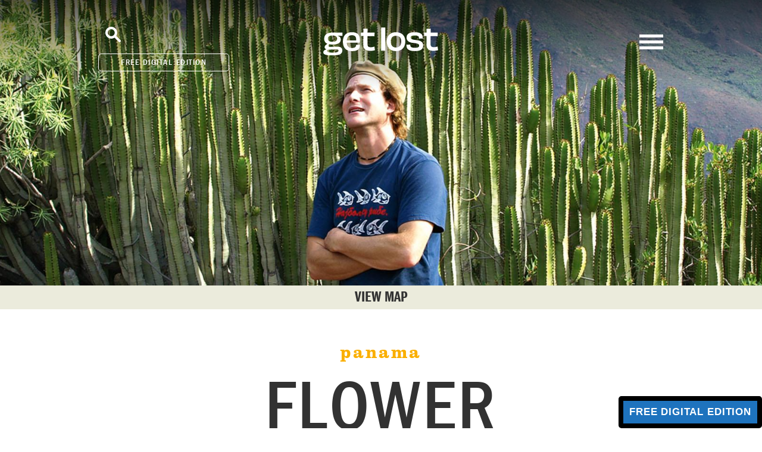

--- FILE ---
content_type: text/html; charset=UTF-8
request_url: https://www.getlostmagazine.com/feature/flower-power/
body_size: 29812
content:
<!DOCTYPE html>
<html dir="ltr" lang="en-US" prefix="og: https://ogp.me/ns#" class="no-js">
    <head>
        

        
        <meta name="facebook-domain-verification" content="o6zjwpxkhkunrltt0hr5eyipj6d3li" />

        <!-- Google Tag Manager -->
<script>(function(w,d,s,l,i){w[l]=w[l]||[];w[l].push({'gtm.start':
new Date().getTime(),event:'gtm.js'});var f=d.getElementsByTagName(s)[0],
j=d.createElement(s),dl=l!='dataLayer'?'&l='+l:'';j.async=true;j.src=
'https://www.googletagmanager.com/gtm.js?id='+i+dl;f.parentNode.insertBefore(j,f);
})(window,document,'script','dataLayer','GTM-W6J2QF2');</script>
<!-- End Google Tag Manager -->
        
        
        
        <meta charset="utf-8">
        <meta http-equiv="X-UA-Compatible" content="IE=edge">
        <title>Get Lost</title>
        <meta name="viewport" content="width=device-width, initial-scale=1, user-scalable=no">
    
        <link rel="apple-touch-icon" sizes="180x180" href="https://www.getlostmagazine.com/wp-content/themes/getlost/images/favicons/apple-touch-icon.png">
<link rel="icon" type="image/png" sizes="32x32" href="https://www.getlostmagazine.com/wp-content/themes/getlost/images/favicons/favicon-32x32.png">
<link rel="icon" type="image/png" sizes="16x16" href="https://www.getlostmagazine.com/wp-content/themes/getlost/images/favicons/favicon-16x16.png">
<link rel="manifest" href="https://www.getlostmagazine.com/wp-content/themes/getlost/images/favicons/site.webmanifest">
<link rel="mask-icon" href="https://www.getlostmagazine.com/wp-content/themes/getlost/images/favicons/safari-pinned-tab.svg" color="#545454">
<link rel="shortcut icon" href="https://www.getlostmagazine.com/wp-content/themes/getlost/images/favicons/favicon.ico">
<meta name="msapplication-TileColor" content="#2b5797">
<meta name="msapplication-config" content="https://www.getlostmagazine.com/wp-content/themes/getlost/images/favicons/browserconfig.xml">
<meta name="theme-color" content="#ffffff">
        
        
        
        <script>(function(html){html.className = html.className.replace(/\bno-js\b/,'js')})(document.documentElement);</script>
<title>Flower Power - get lost Magazine</title>

		<!-- All in One SEO 4.7.4.2 - aioseo.com -->
		<meta name="description" content="If ever you find yourself staring wide-eyed at a breathtaking vista and suddenly notice a cheery Brit facing the opposite direction with a trowel in his hand, say, “Hello Tom!” and prepare yourself for an ear-bending. But in a good way. Tom Hart Dyke is a plant-mad globetrotter, as passionate about leafy things as the" />
		<meta name="robots" content="max-image-preview:large" />
		<link rel="canonical" href="https://www.getlostmagazine.com/feature/flower-power/" />
		<meta name="generator" content="All in One SEO (AIOSEO) 4.7.4.2" />
		<meta property="og:locale" content="en_US" />
		<meta property="og:site_name" content="get lost Magazine - Inspiring travel" />
		<meta property="og:type" content="article" />
		<meta property="og:title" content="Flower Power - get lost Magazine" />
		<meta property="og:description" content="If ever you find yourself staring wide-eyed at a breathtaking vista and suddenly notice a cheery Brit facing the opposite direction with a trowel in his hand, say, “Hello Tom!” and prepare yourself for an ear-bending. But in a good way. Tom Hart Dyke is a plant-mad globetrotter, as passionate about leafy things as the" />
		<meta property="og:url" content="https://www.getlostmagazine.com/feature/flower-power/" />
		<meta property="article:published_time" content="2016-02-22T06:13:44+00:00" />
		<meta property="article:modified_time" content="2016-08-31T06:00:34+00:00" />
		<meta name="twitter:card" content="summary" />
		<meta name="twitter:title" content="Flower Power - get lost Magazine" />
		<meta name="twitter:description" content="If ever you find yourself staring wide-eyed at a breathtaking vista and suddenly notice a cheery Brit facing the opposite direction with a trowel in his hand, say, “Hello Tom!” and prepare yourself for an ear-bending. But in a good way. Tom Hart Dyke is a plant-mad globetrotter, as passionate about leafy things as the" />
		<script type="application/ld+json" class="aioseo-schema">
			{"@context":"https:\/\/schema.org","@graph":[{"@type":"BreadcrumbList","@id":"https:\/\/www.getlostmagazine.com\/feature\/flower-power\/#breadcrumblist","itemListElement":[{"@type":"ListItem","@id":"https:\/\/www.getlostmagazine.com\/#listItem","position":1,"name":"Home","item":"https:\/\/www.getlostmagazine.com\/","nextItem":"https:\/\/www.getlostmagazine.com\/feature\/flower-power\/#listItem"},{"@type":"ListItem","@id":"https:\/\/www.getlostmagazine.com\/feature\/flower-power\/#listItem","position":2,"name":"Flower Power","previousItem":"https:\/\/www.getlostmagazine.com\/#listItem"}]},{"@type":"Organization","@id":"https:\/\/www.getlostmagazine.com\/#organization","name":"get lost Magazine","description":"Inspiring travel","url":"https:\/\/www.getlostmagazine.com\/","logo":{"@type":"ImageObject","url":"https:\/\/www.getlostmagazine.com\/wp-content\/uploads\/2022\/03\/logo.png","@id":"https:\/\/www.getlostmagazine.com\/feature\/flower-power\/#organizationLogo","width":1500,"height":474},"image":{"@id":"https:\/\/www.getlostmagazine.com\/feature\/flower-power\/#organizationLogo"}},{"@type":"Person","@id":"https:\/\/www.getlostmagazine.com\/author\/hank_GL_admin\/#author","url":"https:\/\/www.getlostmagazine.com\/author\/hank_GL_admin\/","name":"get lost team","image":{"@type":"ImageObject","@id":"https:\/\/www.getlostmagazine.com\/feature\/flower-power\/#authorImage","url":"https:\/\/secure.gravatar.com\/avatar\/d4793c211e380002d7e1cbc6454c1280?s=96&d=https%3A%2F%2Fwww.getlostmagazine.com%2Fwp-content%2Fthemes%2Fgetlost%2Fimages%2Favatar.png&r=g","width":96,"height":96,"caption":"get lost team"}},{"@type":"WebPage","@id":"https:\/\/www.getlostmagazine.com\/feature\/flower-power\/#webpage","url":"https:\/\/www.getlostmagazine.com\/feature\/flower-power\/","name":"Flower Power - get lost Magazine","description":"If ever you find yourself staring wide-eyed at a breathtaking vista and suddenly notice a cheery Brit facing the opposite direction with a trowel in his hand, say, \u201cHello Tom!\u201d and prepare yourself for an ear-bending. But in a good way. Tom Hart Dyke is a plant-mad globetrotter, as passionate about leafy things as the","inLanguage":"en-US","isPartOf":{"@id":"https:\/\/www.getlostmagazine.com\/#website"},"breadcrumb":{"@id":"https:\/\/www.getlostmagazine.com\/feature\/flower-power\/#breadcrumblist"},"author":{"@id":"https:\/\/www.getlostmagazine.com\/author\/hank_GL_admin\/#author"},"creator":{"@id":"https:\/\/www.getlostmagazine.com\/author\/hank_GL_admin\/#author"},"image":{"@type":"ImageObject","url":"https:\/\/www.getlostmagazine.com\/wp-content\/uploads\/2016\/02\/croppedImg_1455161107.jpeg","@id":"https:\/\/www.getlostmagazine.com\/feature\/flower-power\/#mainImage","width":2500,"height":600,"caption":"Man stands in front of euphorbia canariensis"},"primaryImageOfPage":{"@id":"https:\/\/www.getlostmagazine.com\/feature\/flower-power\/#mainImage"},"datePublished":"2016-02-22T06:13:44+11:00","dateModified":"2016-08-31T06:00:34+10:00"},{"@type":"WebSite","@id":"https:\/\/www.getlostmagazine.com\/#website","url":"https:\/\/www.getlostmagazine.com\/","name":"get lost Magazine","description":"Inspiring travel","inLanguage":"en-US","publisher":{"@id":"https:\/\/www.getlostmagazine.com\/#organization"}}]}
		</script>
		<!-- All in One SEO -->

<script type='application/javascript'>console.log('PixelYourSite Free version 8.2.17');</script>
<link rel='dns-prefetch' href='//s.w.org' />
<link rel='dns-prefetch' href='//www.googletagmanager.com' />
<link rel="alternate" type="application/rss+xml" title="get lost Magazine &raquo; Feed" href="https://www.getlostmagazine.com/feed/" />
<link rel="alternate" type="application/rss+xml" title="get lost Magazine &raquo; Comments Feed" href="https://www.getlostmagazine.com/comments/feed/" />
<link rel="alternate" type="application/rss+xml" title="get lost Magazine &raquo; Flower Power Comments Feed" href="https://www.getlostmagazine.com/feature/flower-power/feed/" />
		<!-- This site uses the Google Analytics by MonsterInsights plugin v9.11.1 - Using Analytics tracking - https://www.monsterinsights.com/ -->
							<script src="//www.googletagmanager.com/gtag/js?id=G-768Q2G6W1C"  data-cfasync="false" data-wpfc-render="false" type="text/javascript" async></script>
			<script data-cfasync="false" data-wpfc-render="false" type="text/javascript">
				var mi_version = '9.11.1';
				var mi_track_user = true;
				var mi_no_track_reason = '';
								var MonsterInsightsDefaultLocations = {"page_location":"https:\/\/www.getlostmagazine.com\/feature\/flower-power\/"};
								if ( typeof MonsterInsightsPrivacyGuardFilter === 'function' ) {
					var MonsterInsightsLocations = (typeof MonsterInsightsExcludeQuery === 'object') ? MonsterInsightsPrivacyGuardFilter( MonsterInsightsExcludeQuery ) : MonsterInsightsPrivacyGuardFilter( MonsterInsightsDefaultLocations );
				} else {
					var MonsterInsightsLocations = (typeof MonsterInsightsExcludeQuery === 'object') ? MonsterInsightsExcludeQuery : MonsterInsightsDefaultLocations;
				}

								var disableStrs = [
										'ga-disable-G-768Q2G6W1C',
									];

				/* Function to detect opted out users */
				function __gtagTrackerIsOptedOut() {
					for (var index = 0; index < disableStrs.length; index++) {
						if (document.cookie.indexOf(disableStrs[index] + '=true') > -1) {
							return true;
						}
					}

					return false;
				}

				/* Disable tracking if the opt-out cookie exists. */
				if (__gtagTrackerIsOptedOut()) {
					for (var index = 0; index < disableStrs.length; index++) {
						window[disableStrs[index]] = true;
					}
				}

				/* Opt-out function */
				function __gtagTrackerOptout() {
					for (var index = 0; index < disableStrs.length; index++) {
						document.cookie = disableStrs[index] + '=true; expires=Thu, 31 Dec 2099 23:59:59 UTC; path=/';
						window[disableStrs[index]] = true;
					}
				}

				if ('undefined' === typeof gaOptout) {
					function gaOptout() {
						__gtagTrackerOptout();
					}
				}
								window.dataLayer = window.dataLayer || [];

				window.MonsterInsightsDualTracker = {
					helpers: {},
					trackers: {},
				};
				if (mi_track_user) {
					function __gtagDataLayer() {
						dataLayer.push(arguments);
					}

					function __gtagTracker(type, name, parameters) {
						if (!parameters) {
							parameters = {};
						}

						if (parameters.send_to) {
							__gtagDataLayer.apply(null, arguments);
							return;
						}

						if (type === 'event') {
														parameters.send_to = monsterinsights_frontend.v4_id;
							var hookName = name;
							if (typeof parameters['event_category'] !== 'undefined') {
								hookName = parameters['event_category'] + ':' + name;
							}

							if (typeof MonsterInsightsDualTracker.trackers[hookName] !== 'undefined') {
								MonsterInsightsDualTracker.trackers[hookName](parameters);
							} else {
								__gtagDataLayer('event', name, parameters);
							}
							
						} else {
							__gtagDataLayer.apply(null, arguments);
						}
					}

					__gtagTracker('js', new Date());
					__gtagTracker('set', {
						'developer_id.dZGIzZG': true,
											});
					if ( MonsterInsightsLocations.page_location ) {
						__gtagTracker('set', MonsterInsightsLocations);
					}
										__gtagTracker('config', 'G-768Q2G6W1C', {"forceSSL":"true","link_attribution":"true"} );
										window.gtag = __gtagTracker;										(function () {
						/* https://developers.google.com/analytics/devguides/collection/analyticsjs/ */
						/* ga and __gaTracker compatibility shim. */
						var noopfn = function () {
							return null;
						};
						var newtracker = function () {
							return new Tracker();
						};
						var Tracker = function () {
							return null;
						};
						var p = Tracker.prototype;
						p.get = noopfn;
						p.set = noopfn;
						p.send = function () {
							var args = Array.prototype.slice.call(arguments);
							args.unshift('send');
							__gaTracker.apply(null, args);
						};
						var __gaTracker = function () {
							var len = arguments.length;
							if (len === 0) {
								return;
							}
							var f = arguments[len - 1];
							if (typeof f !== 'object' || f === null || typeof f.hitCallback !== 'function') {
								if ('send' === arguments[0]) {
									var hitConverted, hitObject = false, action;
									if ('event' === arguments[1]) {
										if ('undefined' !== typeof arguments[3]) {
											hitObject = {
												'eventAction': arguments[3],
												'eventCategory': arguments[2],
												'eventLabel': arguments[4],
												'value': arguments[5] ? arguments[5] : 1,
											}
										}
									}
									if ('pageview' === arguments[1]) {
										if ('undefined' !== typeof arguments[2]) {
											hitObject = {
												'eventAction': 'page_view',
												'page_path': arguments[2],
											}
										}
									}
									if (typeof arguments[2] === 'object') {
										hitObject = arguments[2];
									}
									if (typeof arguments[5] === 'object') {
										Object.assign(hitObject, arguments[5]);
									}
									if ('undefined' !== typeof arguments[1].hitType) {
										hitObject = arguments[1];
										if ('pageview' === hitObject.hitType) {
											hitObject.eventAction = 'page_view';
										}
									}
									if (hitObject) {
										action = 'timing' === arguments[1].hitType ? 'timing_complete' : hitObject.eventAction;
										hitConverted = mapArgs(hitObject);
										__gtagTracker('event', action, hitConverted);
									}
								}
								return;
							}

							function mapArgs(args) {
								var arg, hit = {};
								var gaMap = {
									'eventCategory': 'event_category',
									'eventAction': 'event_action',
									'eventLabel': 'event_label',
									'eventValue': 'event_value',
									'nonInteraction': 'non_interaction',
									'timingCategory': 'event_category',
									'timingVar': 'name',
									'timingValue': 'value',
									'timingLabel': 'event_label',
									'page': 'page_path',
									'location': 'page_location',
									'title': 'page_title',
									'referrer' : 'page_referrer',
								};
								for (arg in args) {
																		if (!(!args.hasOwnProperty(arg) || !gaMap.hasOwnProperty(arg))) {
										hit[gaMap[arg]] = args[arg];
									} else {
										hit[arg] = args[arg];
									}
								}
								return hit;
							}

							try {
								f.hitCallback();
							} catch (ex) {
							}
						};
						__gaTracker.create = newtracker;
						__gaTracker.getByName = newtracker;
						__gaTracker.getAll = function () {
							return [];
						};
						__gaTracker.remove = noopfn;
						__gaTracker.loaded = true;
						window['__gaTracker'] = __gaTracker;
					})();
									} else {
										console.log("");
					(function () {
						function __gtagTracker() {
							return null;
						}

						window['__gtagTracker'] = __gtagTracker;
						window['gtag'] = __gtagTracker;
					})();
									}
			</script>
							<!-- / Google Analytics by MonsterInsights -->
				<script type="text/javascript">
			window._wpemojiSettings = {"baseUrl":"https:\/\/s.w.org\/images\/core\/emoji\/13.1.0\/72x72\/","ext":".png","svgUrl":"https:\/\/s.w.org\/images\/core\/emoji\/13.1.0\/svg\/","svgExt":".svg","source":{"wpemoji":"https:\/\/www.getlostmagazine.com\/wp-includes\/js\/wp-emoji.js?ver=5.8.12","twemoji":"https:\/\/www.getlostmagazine.com\/wp-includes\/js\/twemoji.js?ver=5.8.12"}};
			/**
 * @output wp-includes/js/wp-emoji-loader.js
 */

( function( window, document, settings ) {
	var src, ready, ii, tests;

	// Create a canvas element for testing native browser support of emoji.
	var canvas = document.createElement( 'canvas' );
	var context = canvas.getContext && canvas.getContext( '2d' );

	/**
	 * Checks if two sets of Emoji characters render the same visually.
	 *
	 * @since 4.9.0
	 *
	 * @private
	 *
	 * @param {number[]} set1 Set of Emoji character codes.
	 * @param {number[]} set2 Set of Emoji character codes.
	 *
	 * @return {boolean} True if the two sets render the same.
	 */
	function emojiSetsRenderIdentically( set1, set2 ) {
		var stringFromCharCode = String.fromCharCode;

		// Cleanup from previous test.
		context.clearRect( 0, 0, canvas.width, canvas.height );
		context.fillText( stringFromCharCode.apply( this, set1 ), 0, 0 );
		var rendered1 = canvas.toDataURL();

		// Cleanup from previous test.
		context.clearRect( 0, 0, canvas.width, canvas.height );
		context.fillText( stringFromCharCode.apply( this, set2 ), 0, 0 );
		var rendered2 = canvas.toDataURL();

		return rendered1 === rendered2;
	}

	/**
	 * Detects if the browser supports rendering emoji or flag emoji.
	 *
	 * Flag emoji are a single glyph made of two characters, so some browsers
	 * (notably, Firefox OS X) don't support them.
	 *
	 * @since 4.2.0
	 *
	 * @private
	 *
	 * @param {string} type Whether to test for support of "flag" or "emoji".
	 *
	 * @return {boolean} True if the browser can render emoji, false if it cannot.
	 */
	function browserSupportsEmoji( type ) {
		var isIdentical;

		if ( ! context || ! context.fillText ) {
			return false;
		}

		/*
		 * Chrome on OS X added native emoji rendering in M41. Unfortunately,
		 * it doesn't work when the font is bolder than 500 weight. So, we
		 * check for bold rendering support to avoid invisible emoji in Chrome.
		 */
		context.textBaseline = 'top';
		context.font = '600 32px Arial';

		switch ( type ) {
			case 'flag':
				/*
				 * Test for Transgender flag compatibility. This flag is shortlisted for the Emoji 13 spec,
				 * but has landed in Twemoji early, so we can add support for it, too.
				 *
				 * To test for support, we try to render it, and compare the rendering to how it would look if
				 * the browser doesn't render it correctly (white flag emoji + transgender symbol).
				 */
				isIdentical = emojiSetsRenderIdentically(
					[ 0x1F3F3, 0xFE0F, 0x200D, 0x26A7, 0xFE0F ],
					[ 0x1F3F3, 0xFE0F, 0x200B, 0x26A7, 0xFE0F ]
				);

				if ( isIdentical ) {
					return false;
				}

				/*
				 * Test for UN flag compatibility. This is the least supported of the letter locale flags,
				 * so gives us an easy test for full support.
				 *
				 * To test for support, we try to render it, and compare the rendering to how it would look if
				 * the browser doesn't render it correctly ([U] + [N]).
				 */
				isIdentical = emojiSetsRenderIdentically(
					[ 0xD83C, 0xDDFA, 0xD83C, 0xDDF3 ],
					[ 0xD83C, 0xDDFA, 0x200B, 0xD83C, 0xDDF3 ]
				);

				if ( isIdentical ) {
					return false;
				}

				/*
				 * Test for English flag compatibility. England is a country in the United Kingdom, it
				 * does not have a two letter locale code but rather an five letter sub-division code.
				 *
				 * To test for support, we try to render it, and compare the rendering to how it would look if
				 * the browser doesn't render it correctly (black flag emoji + [G] + [B] + [E] + [N] + [G]).
				 */
				isIdentical = emojiSetsRenderIdentically(
					[ 0xD83C, 0xDFF4, 0xDB40, 0xDC67, 0xDB40, 0xDC62, 0xDB40, 0xDC65, 0xDB40, 0xDC6E, 0xDB40, 0xDC67, 0xDB40, 0xDC7F ],
					[ 0xD83C, 0xDFF4, 0x200B, 0xDB40, 0xDC67, 0x200B, 0xDB40, 0xDC62, 0x200B, 0xDB40, 0xDC65, 0x200B, 0xDB40, 0xDC6E, 0x200B, 0xDB40, 0xDC67, 0x200B, 0xDB40, 0xDC7F ]
				);

				return ! isIdentical;
			case 'emoji':
				/*
				 * Burning Love: Just a hunk, a hunk of burnin' love.
				 *
				 *  To test for Emoji 13.1 support, try to render a new emoji: Heart on Fire!
				 *
				 * The Heart on Fire emoji is a ZWJ sequence combining ❤️ Red Heart, a Zero Width Joiner and 🔥 Fire.
				 *
				 * 0x2764, 0xfe0f == Red Heart emoji.
				 * 0x200D == Zero-Width Joiner (ZWJ) that links the two code points for the new emoji or
				 * 0x200B == Zero-Width Space (ZWS) that is rendered for clients not supporting the new emoji.
				 * 0xD83D, 0xDD25 == Fire.
				 *
				 * When updating this test for future Emoji releases, ensure that individual emoji that make up the
				 * sequence come from older emoji standards.
				 */
				isIdentical = emojiSetsRenderIdentically(
					[0x2764, 0xfe0f, 0x200D, 0xD83D, 0xDD25],
					[0x2764, 0xfe0f, 0x200B, 0xD83D, 0xDD25]
				);

				return ! isIdentical;
		}

		return false;
	}

	/**
	 * Adds a script to the head of the document.
	 *
	 * @ignore
	 *
	 * @since 4.2.0
	 *
	 * @param {Object} src The url where the script is located.
	 * @return {void}
	 */
	function addScript( src ) {
		var script = document.createElement( 'script' );

		script.src = src;
		script.defer = script.type = 'text/javascript';
		document.getElementsByTagName( 'head' )[0].appendChild( script );
	}

	tests = Array( 'flag', 'emoji' );

	settings.supports = {
		everything: true,
		everythingExceptFlag: true
	};

	/*
	 * Tests the browser support for flag emojis and other emojis, and adjusts the
	 * support settings accordingly.
	 */
	for( ii = 0; ii < tests.length; ii++ ) {
		settings.supports[ tests[ ii ] ] = browserSupportsEmoji( tests[ ii ] );

		settings.supports.everything = settings.supports.everything && settings.supports[ tests[ ii ] ];

		if ( 'flag' !== tests[ ii ] ) {
			settings.supports.everythingExceptFlag = settings.supports.everythingExceptFlag && settings.supports[ tests[ ii ] ];
		}
	}

	settings.supports.everythingExceptFlag = settings.supports.everythingExceptFlag && ! settings.supports.flag;

	// Sets DOMReady to false and assigns a ready function to settings.
	settings.DOMReady = false;
	settings.readyCallback = function() {
		settings.DOMReady = true;
	};

	// When the browser can not render everything we need to load a polyfill.
	if ( ! settings.supports.everything ) {
		ready = function() {
			settings.readyCallback();
		};

		/*
		 * Cross-browser version of adding a dom ready event.
		 */
		if ( document.addEventListener ) {
			document.addEventListener( 'DOMContentLoaded', ready, false );
			window.addEventListener( 'load', ready, false );
		} else {
			window.attachEvent( 'onload', ready );
			document.attachEvent( 'onreadystatechange', function() {
				if ( 'complete' === document.readyState ) {
					settings.readyCallback();
				}
			} );
		}

		src = settings.source || {};

		if ( src.concatemoji ) {
			addScript( src.concatemoji );
		} else if ( src.wpemoji && src.twemoji ) {
			addScript( src.twemoji );
			addScript( src.wpemoji );
		}
	}

} )( window, document, window._wpemojiSettings );
		</script>
		<style type="text/css">
img.wp-smiley,
img.emoji {
	display: inline !important;
	border: none !important;
	box-shadow: none !important;
	height: 1em !important;
	width: 1em !important;
	margin: 0 .07em !important;
	vertical-align: -0.1em !important;
	background: none !important;
	padding: 0 !important;
}
</style>
	<link rel='stylesheet' id='litespeed-cache-dummy-css'  href='https://www.getlostmagazine.com/wp-content/plugins/litespeed-cache/assets/css/litespeed-dummy.css?ver=5.8.12' type='text/css' media='all' />
<link rel='stylesheet' id='wp-block-library-css'  href='https://www.getlostmagazine.com/wp-includes/css/dist/block-library/style.css?ver=5.8.12' type='text/css' media='all' />
<link rel='stylesheet' id='theme.css-css'  href='https://www.getlostmagazine.com/wp-content/plugins/popup-builder/public/css/theme.css?ver=4.2.7' type='text/css' media='all' />
<link rel='stylesheet' id='main-css'  href='https://www.getlostmagazine.com/wp-content/themes/getlost/css/minified.css' type='text/css' media='all' />
<link rel='stylesheet' id='style-min-csss-css'  href='https://www.getlostmagazine.com/wp-content/themes/getlost/css/style.min.css?ver=353' type='text/css' media='' />
<link rel='stylesheet' id='media-min-css-css'  href='https://www.getlostmagazine.com/wp-content/themes/getlost/css/media.min.css?ver=354' type='text/css' media='' />
<link rel='stylesheet' id='stylesheet-min-css-css'  href='https://www.getlostmagazine.com/wp-content/themes/getlost/css/stylesheet.min.css?ver=444' type='text/css' media='' />
<link rel='stylesheet' id='media-stylesheet-min-css-css'  href='https://www.getlostmagazine.com/wp-content/themes/getlost/css/media-stylesheet.min.css?ver=444' type='text/css' media='' />
<link rel='stylesheet' id='__EPYT__style-css'  href='https://www.getlostmagazine.com/wp-content/plugins/youtube-embed-plus/styles/ytprefs.css?ver=14.1' type='text/css' media='all' />
<style id='__EPYT__style-inline-css' type='text/css'>

                .epyt-gallery-thumb {
                        width: 33.333%;
                }
                
</style>
<script type='text/javascript' src='https://www.getlostmagazine.com/wp-content/plugins/google-analytics-for-wordpress/assets/js/frontend-gtag.js?ver=1768766576' id='monsterinsights-frontend-script-js'></script>
<script data-cfasync="false" data-wpfc-render="false" type="text/javascript" id='monsterinsights-frontend-script-js-extra'>/* <![CDATA[ */
var monsterinsights_frontend = {"js_events_tracking":"true","download_extensions":"doc,pdf,ppt,zip,xls,docx,pptx,xlsx","inbound_paths":"[{\"path\":\"\\\/go\\\/\",\"label\":\"affiliate\"},{\"path\":\"\\\/recommend\\\/\",\"label\":\"affiliate\"}]","home_url":"https:\/\/www.getlostmagazine.com","hash_tracking":"false","v4_id":"G-768Q2G6W1C"};/* ]]> */
</script>
<script type='text/javascript' src='https://www.getlostmagazine.com/wp-includes/js/jquery/jquery.js?ver=3.6.0' id='jquery-core-js'></script>
<script type='text/javascript' src='https://www.getlostmagazine.com/wp-includes/js/jquery/jquery-migrate.js?ver=3.3.2' id='jquery-migrate-js'></script>
<script type='text/javascript' id='Popup.js-js-before'>
var sgpbPublicUrl = "https:\/\/www.getlostmagazine.com\/wp-content\/plugins\/popup-builder\/public\/";
var SGPB_JS_LOCALIZATION = {"imageSupportAlertMessage":"Only image files supported","pdfSupportAlertMessage":"Only pdf files supported","areYouSure":"Are you sure?","addButtonSpinner":"L","audioSupportAlertMessage":"Only audio files supported (e.g.: mp3, wav, m4a, ogg)","publishPopupBeforeElementor":"Please, publish the popup before starting to use Elementor with it!","publishPopupBeforeDivi":"Please, publish the popup before starting to use Divi Builder with it!","closeButtonAltText":"Close"};
</script>
<script type='text/javascript' src='https://www.getlostmagazine.com/wp-content/plugins/popup-builder/public/js/Popup.js?ver=4.2.7' id='Popup.js-js'></script>
<script type='text/javascript' src='https://www.getlostmagazine.com/wp-content/plugins/popup-builder/public/js/PopupConfig.js?ver=4.2.7' id='PopupConfig.js-js'></script>
<script type='text/javascript' id='PopupBuilder.js-js-before'>
var SGPB_POPUP_PARAMS = {"popupTypeAgeRestriction":"ageRestriction","defaultThemeImages":{"1":"https:\/\/www.getlostmagazine.com\/wp-content\/plugins\/popup-builder\/public\/img\/theme_1\/close.png","2":"https:\/\/www.getlostmagazine.com\/wp-content\/plugins\/popup-builder\/public\/img\/theme_2\/close.png","3":"https:\/\/www.getlostmagazine.com\/wp-content\/plugins\/popup-builder\/public\/img\/theme_3\/close.png","5":"https:\/\/www.getlostmagazine.com\/wp-content\/plugins\/popup-builder\/public\/img\/theme_5\/close.png","6":"https:\/\/www.getlostmagazine.com\/wp-content\/plugins\/popup-builder\/public\/img\/theme_6\/close.png"},"homePageUrl":"https:\/\/www.getlostmagazine.com\/","isPreview":false,"convertedIdsReverse":[],"dontShowPopupExpireTime":365,"conditionalJsClasses":[],"disableAnalyticsGeneral":false};
var SGPB_JS_PACKAGES = {"packages":{"current":1,"free":1,"silver":2,"gold":3,"platinum":4},"extensions":{"geo-targeting":false,"advanced-closing":false}};
var SGPB_JS_PARAMS = {"ajaxUrl":"https:\/\/www.getlostmagazine.com\/wp-admin\/admin-ajax.php","nonce":"becc7b8d73"};
</script>
<script type='text/javascript' src='https://www.getlostmagazine.com/wp-content/plugins/popup-builder/public/js/PopupBuilder.js?ver=4.2.7' id='PopupBuilder.js-js'></script>
<script type='text/javascript' src='https://www.getlostmagazine.com/wp-content/themes/getlost/js/jquery.js' id='jquery-js-js'></script>
<script type='text/javascript' src='https://www.getlostmagazine.com/wp-content/themes/getlost/js/jquery-ui.min.js' id='jquery-ui-min-js-js'></script>
<script type='text/javascript' src='https://www.getlostmagazine.com/wp-content/themes/getlost/js/jquery.fancybox.min.js' id='jquery-fancybox-min-js-js'></script>
<script type='text/javascript' src='https://www.getlostmagazine.com/wp-content/themes/getlost/js/minified.js' id='minified-js-js'></script>
<script type='text/javascript' src='https://www.getlostmagazine.com/wp-content/themes/getlost/js/mailChimp.js' id='mailchimp-js-js'></script>
<script type='text/javascript' src='https://www.getlostmagazine.com/wp-content/themes/getlost/js/general.min.js' id='general-min-js-js'></script>
<script type='text/javascript' src='https://www.getlostmagazine.com/wp-content/themes/getlost/js/dev_general.min.js' id='dev_general-js-js'></script>
<script type='text/javascript' src='https://www.getlostmagazine.com/wp-content/plugins/pixelyoursite/dist/scripts/jquery.bind-first-0.2.3.min.js?ver=5.8.12' id='jquery-bind-first-js'></script>
<script type='text/javascript' src='https://www.getlostmagazine.com/wp-content/plugins/pixelyoursite/dist/scripts/js.cookie-2.1.3.min.js?ver=2.1.3' id='js-cookie-js'></script>
<script type='text/javascript' id='pys-js-extra'>
/* <![CDATA[ */
var pysOptions = {"staticEvents":{"facebook":{"init_event":[{"delay":0,"type":"static","name":"PageView","eventID":"6cee2bf2-96d0-4216-ba95-935b5adfce79","pixelIds":["280368810341806"],"params":{"page_title":"Flower Power","post_type":"feature","post_id":7455,"plugin":"PixelYourSite","user_role":"guest","event_url":"www.getlostmagazine.com\/feature\/flower-power\/"},"e_id":"init_event","ids":[],"hasTimeWindow":false,"timeWindow":0,"woo_order":"","edd_order":""}]}},"dynamicEvents":{"signal_form":{"facebook":{"delay":0,"type":"dyn","name":"Signal","eventID":"46574239-6c12-48b5-8c3e-92ccce7335a2","pixelIds":["280368810341806"],"params":{"event_action":"Form","page_title":"Flower Power","post_type":"feature","post_id":7455,"plugin":"PixelYourSite","user_role":"guest","event_url":"www.getlostmagazine.com\/feature\/flower-power\/"},"e_id":"signal_form","ids":[],"hasTimeWindow":false,"timeWindow":0,"woo_order":"","edd_order":""}},"signal_download":{"facebook":{"delay":0,"type":"dyn","name":"Signal","extensions":["","doc","exe","js","pdf","ppt","tgz","zip","xls"],"eventID":"066188d3-5e4e-46b2-b8d3-aa1847c4b5ce","pixelIds":["280368810341806"],"params":{"event_action":"Download","page_title":"Flower Power","post_type":"feature","post_id":7455,"plugin":"PixelYourSite","user_role":"guest","event_url":"www.getlostmagazine.com\/feature\/flower-power\/"},"e_id":"signal_download","ids":[],"hasTimeWindow":false,"timeWindow":0,"woo_order":"","edd_order":""}},"signal_comment":{"facebook":{"delay":0,"type":"dyn","name":"Signal","eventID":"89033ec3-84ed-4a5d-a4b9-bdedfbbf8102","pixelIds":["280368810341806"],"params":{"event_action":"Comment","page_title":"Flower Power","post_type":"feature","post_id":7455,"plugin":"PixelYourSite","user_role":"guest","event_url":"www.getlostmagazine.com\/feature\/flower-power\/"},"e_id":"signal_comment","ids":[],"hasTimeWindow":false,"timeWindow":0,"woo_order":"","edd_order":""}}},"triggerEvents":[],"triggerEventTypes":[],"facebook":{"pixelIds":["280368810341806"],"advancedMatching":[],"removeMetadata":false,"contentParams":{"post_type":"feature","post_id":7455,"content_name":"Flower Power","tags":"nature, panama, travel job, unusual experience","categories":"nature, panama, travel job, unusual experience"},"commentEventEnabled":true,"wooVariableAsSimple":false,"downloadEnabled":true,"formEventEnabled":true,"ajaxForServerEvent":true,"serverApiEnabled":true,"wooCRSendFromServer":false},"debug":"","siteUrl":"https:\/\/www.getlostmagazine.com","ajaxUrl":"https:\/\/www.getlostmagazine.com\/wp-admin\/admin-ajax.php","enable_remove_download_url_param":"1","gdpr":{"ajax_enabled":false,"all_disabled_by_api":false,"facebook_disabled_by_api":false,"analytics_disabled_by_api":false,"google_ads_disabled_by_api":false,"pinterest_disabled_by_api":false,"bing_disabled_by_api":false,"facebook_prior_consent_enabled":true,"analytics_prior_consent_enabled":true,"google_ads_prior_consent_enabled":null,"pinterest_prior_consent_enabled":true,"bing_prior_consent_enabled":true,"cookiebot_integration_enabled":false,"cookiebot_facebook_consent_category":"marketing","cookiebot_analytics_consent_category":"statistics","cookiebot_google_ads_consent_category":null,"cookiebot_pinterest_consent_category":"marketing","cookiebot_bing_consent_category":"marketing","consent_magic_integration_enabled":false,"real_cookie_banner_integration_enabled":false,"cookie_notice_integration_enabled":false,"cookie_law_info_integration_enabled":false},"edd":{"enabled":false},"woo":{"enabled":false}};
/* ]]> */
</script>
<script type='text/javascript' src='https://www.getlostmagazine.com/wp-content/plugins/pixelyoursite/dist/scripts/public.js?ver=8.2.17' id='pys-js'></script>
<script type='text/javascript' id='__ytprefs__-js-extra'>
/* <![CDATA[ */
var _EPYT_ = {"ajaxurl":"https:\/\/www.getlostmagazine.com\/wp-admin\/admin-ajax.php","security":"520b5685d5","gallery_scrolloffset":"20","eppathtoscripts":"https:\/\/www.getlostmagazine.com\/wp-content\/plugins\/youtube-embed-plus\/scripts\/","eppath":"https:\/\/www.getlostmagazine.com\/wp-content\/plugins\/youtube-embed-plus\/","epresponsiveselector":"[\"iframe.__youtube_prefs__\"]","epdovol":"1","version":"14.1","evselector":"iframe.__youtube_prefs__[src], iframe[src*=\"youtube.com\/embed\/\"], iframe[src*=\"youtube-nocookie.com\/embed\/\"]","ajax_compat":"","ytapi_load":"light","pause_others":"","stopMobileBuffer":"1","not_live_on_channel":"","vi_active":"","vi_js_posttypes":[]};
/* ]]> */
</script>
<script type='text/javascript' src='https://www.getlostmagazine.com/wp-content/plugins/youtube-embed-plus/scripts/ytprefs.js?ver=14.1' id='__ytprefs__-js'></script>
<link rel="https://api.w.org/" href="https://www.getlostmagazine.com/wp-json/" /><link rel="EditURI" type="application/rsd+xml" title="RSD" href="https://www.getlostmagazine.com/xmlrpc.php?rsd" />
<link rel="wlwmanifest" type="application/wlwmanifest+xml" href="https://www.getlostmagazine.com/wp-includes/wlwmanifest.xml" /> 
<link rel='shortlink' href='https://www.getlostmagazine.com/?p=7455' />
<link rel="alternate" type="application/json+oembed" href="https://www.getlostmagazine.com/wp-json/oembed/1.0/embed?url=https%3A%2F%2Fwww.getlostmagazine.com%2Ffeature%2Fflower-power%2F" />
<link rel="alternate" type="text/xml+oembed" href="https://www.getlostmagazine.com/wp-json/oembed/1.0/embed?url=https%3A%2F%2Fwww.getlostmagazine.com%2Ffeature%2Fflower-power%2F&#038;format=xml" />

<!-- This site is using AdRotate v5.8.20 Professional to display their advertisements - https://ajdg.solutions/ -->
<!-- AdRotate CSS -->
<style type="text/css" media="screen">
	.g { margin:0px; padding:0px; overflow:hidden; line-height:1; zoom:1; }
	.g img { height:auto; }
	.g-col { position:relative; float:left; }
	.g-col:first-child { margin-left: 0; }
	.g-col:last-child { margin-right: 0; }
	.g-4 { margin:0px 0px 0px 0px; width:100%; max-width:300px; height:100%; max-height:250px; }
	.g-5 {  width:100%; max-width:728px;  height:100%; max-height:90px; margin: 0 auto; }
	.g-10 { margin:0px 0px 0px 0px; width:100%; max-width:300px; height:100%; max-height:250px; }
	.g-11 { margin:0px 0px 0px 0px; width:100%; max-width:300px; height:100%; max-height:250px; }
	.g-12 { margin:0px 0px 0px 0px; width:100%; max-width:300px; height:100%; max-height:250px; }
	.g-13 { margin:0px 0px 0px 0px; width:100%; max-width:300px; height:100%; max-height:250px; }
	.g-14 {  width:100%; max-width:728px;  height:100%; max-height:90px; margin: 0 auto; }
	.g-17 { margin:0px 0px 0px 0px; width:100%; max-width:300px; height:100%; max-height:250px; }
	.g-18 {  width:100%; max-width:728px;  height:100%; max-height:90px; margin: 0 auto; }
	.g-19 { margin:0px 0px 0px 0px; width:100%; max-width:300px; height:100%; max-height:250px; }
	.g-20 { margin:0px 0px 0px 0px; width:100%; max-width:300px; height:100%; max-height:250px; }
	.g-21 {  width:100%; max-width:728px;  height:100%; max-height:90px; margin: 0 auto; }
	.g-22 { margin:0px 0px 0px 0px; width:100%; max-width:300px; height:100%; max-height:250px; }
	.g-23 {  width:100%; max-width:728px;  height:100%; max-height:90px; margin: 0 auto; }
	.g-24 {  margin: 0 auto; }
	.g-25 {  width:100%; max-width:728px;  height:100%; max-height:90px; margin: 0 auto; }
	.g-26 {  width:100%; max-width:728px;  height:100%; max-height:90px; margin: 0 auto; }
	.g-29 { margin:0px 0px 0px 0px; width:100%; max-width:300px; height:100%; max-height:250px; }
	.g-30 {  width:100%; max-width:300px;  height:100%; max-height:250px; margin: 0 auto; }
	.g-32 {  width:100%; max-width:728px;  height:100%; max-height:90px; margin: 0 auto; }
	@media only screen and (max-width: 480px) {
		.g-col, .g-dyn, .g-single { width:100%; margin-left:0; margin-right:0; }
	}
</style>
<!-- /AdRotate CSS -->

<meta name="generator" content="Site Kit by Google 1.135.0" />		<script>
			document.documentElement.className = document.documentElement.className.replace( 'no-js', 'js' );
		</script>
				<style>
			.no-js img.lazyload { display: none; }
			figure.wp-block-image img.lazyloading { min-width: 150px; }
							.lazyload, .lazyloading { opacity: 0; }
				.lazyloaded {
					opacity: 1;
					transition: opacity 400ms;
					transition-delay: 0ms;
				}
					</style>
		<style type="text/css">.recentcomments a{display:inline !important;padding:0 !important;margin:0 !important;}</style>        <script type='text/javascript'>
            (function (d, t) {
                var bh = d.createElement(t), s = d.getElementsByTagName(t)[0];
                bh.type = 'text/javascript';
                bh.src = 'https://www.bugherd.com/sidebarv2.js?apikey=lu0bc5dwnutq4xwhownz8q';
                s.parentNode.insertBefore(bh, s);
            })(document, 'script');
             if (typeof (ga) != 'undefined') {
            ga('require', 'ecommerce');
        }
        </script>
    </head>
        <!-- Google Tag Manager (noscript) -->
<noscript><iframe src="https://www.googletagmanager.com/ns.html?id=GTM-W6J2QF2"
height="0" width="0" style="display:none;visibility:hidden"></iframe></noscript>
<!-- End Google Tag Manager (noscript) -->
    <body class="home notouch  inner-content">
    <div id="fb-root"></div>
        <input type="hidden" id="ajax_url" value="https://www.getlostmagazine.com/wp-admin/admin-ajax.php">
        <div class="wrapper">
            <div class="inner-wrapper">
                                <!-- Start Header -->
                <header class="header ">
                    <div class="container">
                        <div class="row">
                            <div class="col-sm-4 col-xs-4 login-block">
                                <div class="row">
                                    <div class="col-sm-12 top-left-block">
                                        <div class="search-block hidden-xs">			
                                            <a href="https://www.getlostmagazine.com/explore/" title="" class="sb-icon-search" id="sb-icon-search"></a>
                                        </div>
                                    </div>

                                    <div class="col-sm-12 hidden-xs">
                                        <a href="https://emag.getlostmagazine.com/" target="_blank" class="btn subscribe-btn">FREE DIGITAL EDITION</a>
                                    </div>
                                                                        <div class="cart hidden-cart  cart-noLogin" data-count="0">
                                        <a href="https://www.getlostmagazine.com/your-cart/" title="">
                                            <em><img  alt=""  data-src="https://www.getlostmagazine.com/wp-content/themes/getlost/images/cart.svg" class="lazyload" src="[data-uri]"><noscript><img src="https://www.getlostmagazine.com/wp-content/themes/getlost/images/cart.svg" alt="" ></noscript></em>
                                            (<span>0</span>) </a>
                                    </div>
                                   
                                </div>
                            </div>
                            <div class="col-sm-4 col-xs-4 logo text-center">
                                <a href="https://www.getlostmagazine.com">
                                    <img   data-src="https://www.getlostmagazine.com/wp-content/themes/getlost/images/logo.svg?v=2023" class="img-responsive lazyload" src="[data-uri]"><noscript><img   data-src="https://www.getlostmagazine.com/wp-content/themes/getlost/images/logo.svg?v=2023" class="img-responsive lazyload" src="[data-uri]"><noscript><img src="https://www.getlostmagazine.com/wp-content/themes/getlost/images/logo.svg?v=2023" class="img-responsive"></noscript></noscript>
                                </a>
                            </div>


                        </div>
                    </div>
                </header>
                <!-- End Header -->

                <!-- Start slide-menu -->
                <a href="#" class="nav-icon"></a>
                <div class="slide-menu">
                    <div class="slide-menu-inner">
                        <ul class="social-icons clearfix">

<li><a href="https://www.facebook.com/getlosttravels/"  class="fa fa-facebook" target="_balnk"></a></li><li><a href="https://www.instagram.com/getlostmagazine/" target="_blank" class="fa fa-instagram"></a></li><li class="hidden-md hidden-sm hidden-lg"><a href="https://www.youtube.com/channel/UCyFVs1xRWBhk8xvG6o3ewoA" target="_blank" class="fa fa-youtube-play"></a></li><li><a href="https://twitter.com/GetLostMag" target="_blank" class="fa fa-twitter"></a></li>

<script type="text/javascript">
// Popup window code
    function newPopup(url) {

        popupWindow = window.open(
                url, '', 'height=500,width=500,left=10,top=10,resizable=yes,scrollbars=yes,toolbar=yes,menubar=no,location=no,directories=no,status=yes');

        return false;
    }
</script>
<script type='text/javascript'>
    window.fbAsyncInit = function() {
         var fbAppId = '899273050147284';
        FB.init({
            appId: fbAppId,
            status: true, cookie: true,
            xfbml: true});
    };
    (function() {
        var e = document.createElement('script');
        e.async = true;
        e.src = document.location.protocol +
                '//connect.facebook.net/en_US/all.js';
        document.getElementById('fb-root').appendChild(e);
    }());
</script>
<script type="text/javascript">
    $(document).ready(function() {
        $('.facebook_share').click(function(e) {
            e.preventDefault();
            FB.ui(
                    {
                        method: 'feed',
                        name: 'Flower Power, get lost magazine',
                        link: 'https://www.getlostmagazine.com/feature/flower-power/',
                        picture: 'https://www.getlostmagazine.com/wp-content/uploads/2016/07/croppedImg_1468587351.jpeg'
                    });
        });
    });
</script>                        </ul>

                        <ul class="navigation clearfix">
                            <li><a href="#" class="destination-toggle">DESTINATIONS <i class="fa fa-angle-down visible-xs"></i></a>
                                <div class="sub-menu">
                                    <div class="select-destination-letter">
                                        <div class="destination-block">
                                            <h3>WHICH LETTER DOES YOUR DESTINATION START WITH?</h3>
                                            <ul class="select-destination">
                                                                                                    <li data-id="A"><a href="javascript:void(0)">A</a></li>
                                                    <li data-id="B"><a href="javascript:void(0)">B</a></li>
                                                    <li data-id="C"><a href="javascript:void(0)">C</a></li>
                                                    <li data-id="D"><a href="javascript:void(0)">D</a></li>
                                                    <li data-id="E"><a href="javascript:void(0)">E</a></li>
                                                    <li data-id="F"><a href="javascript:void(0)">F</a></li>
                                                    <li data-id="G"><a href="javascript:void(0)">G</a></li>
                                                    <li data-id="H"><a href="javascript:void(0)">H</a></li>
                                                    <li data-id="I"><a href="javascript:void(0)">I</a></li>
                                                    <li data-id="J"><a href="javascript:void(0)">J</a></li>
                                                    <li data-id="K"><a href="javascript:void(0)">K</a></li>
                                                    <li data-id="L"><a href="javascript:void(0)">L</a></li>
                                                    <li data-id="M"><a href="javascript:void(0)">M</a></li>
                                                    <li data-id="N"><a href="javascript:void(0)">N</a></li>
                                                    <li data-id="O"><a href="javascript:void(0)">O</a></li>
                                                    <li data-id="P"><a href="javascript:void(0)">P</a></li>
                                                    <li data-id="R"><a href="javascript:void(0)">R</a></li>
                                                    <li data-id="S"><a href="javascript:void(0)">S</a></li>
                                                    <li data-id="T"><a href="javascript:void(0)">T</a></li>
                                                    <li data-id="U"><a href="javascript:void(0)">U</a></li>
                                                    <li data-id="V"><a href="javascript:void(0)">V</a></li>
                                                    <li data-id="W"><a href="javascript:void(0)">W</a></li>
                                                    <li data-id="Z"><a href="javascript:void(0)">Z</a></li>
                                            </ul>
                                        </div>
										
                                        
                                        <div class="selected-destination ">
                                            <div class="row hidden-xs">
                                                <ul class="col-sm-4 countryList1"><!-- Menu selection data will be placed here --></ul>
                                                <ul class="col-sm-4 countryList2"><!-- Menu selection data will be placed here --></ul>
                                                <ul class="col-sm-4 countryList3"><!-- Menu selection data will be placed here --></ul>
                                            </div>
                                            <div class="row visible-xs">
                                                <ul class="col-sm-4 col-xs-6 countryListMobile1"><!-- Menu selection data will be placed here --></ul>											
                                                <ul class="col-sm-4 col-xs-6 countryListMobile2"><!-- Menu selection data will be placed here --></ul>
                                            </div>
                                            <a href="#" class="back-link visible-xs"> Back</a>
                                        </div>
                                    </div>
                                </div>
                            </li>
                            <!--<li><a href="javascript:void(0)" class="searchFeature" data-post="feature">FEATURES</a></li>-->
                            <li class="hidden-xs"><a href="https://www.getlostmagazine.com/explore/" >SEARCH</a></li>
                            <li class="visible-xs"><a href="javascript:void(0)">SEARCH</a>
                                <div class="search-block-mb">
                                    <form id="menuSearchForm" action="https://www.getlostmagazine.com/search-result/" method="post">
                                        <input class="form-control" placeholder="Enter destination or interest" type="text"  name="searchTerm" >
                                        <input type="hidden" name="postType" id="searchPostType" value="all">
                                        <button class="btn search-btn menuSearchBTN">Search</button>
                                    </form>
                                </div>
                            </li>
<!--                               <li><a href="">YES, WE STILL PRINT!</a></li>
-->                            <li><a href="https://www.getlostmagazine.com/competition-page/">WIN COOL STUFF</a></li>
                            <li><a href="https://www.getlostmagazine.com/search-result/?postType=gallery">TRAVEL SHOTS WE LOVE</a></li>
                              <li><a href="https://www.getlostmagazine.com/signup">INSPO FOR YOUR EMAIL</a></li>
                              <li><a href="https://emag.getlostmagazine.com/" target="_blank">OUR EMAGAZINE</a></li>
                        </ul>

     <ul class="sub-navigation">
                            <li><a href="https://www.getlostmagazine.com/your-cart/">YOUR CART</a></li>
                            <li><a href="https://www.getlostmagazine.com/back-issues/">BACK ISSUES</a></li>
                            
                                                    </ul>
                      
               
                
                    </div>
                </div>
                <!-- End slide-menu -->
        <div class="main-banner" style="display:none;" id="mobile-banner-section">      
            <img   data-src="https://www.getlostmagazine.com/wp-content/uploads/2016/02/croppedImg_1455161107.jpeg" class="img-responsive lazyload" src="[data-uri]"><noscript><img src="https://www.getlostmagazine.com/wp-content/uploads/2016/02/croppedImg_1455161107.jpeg" class="img-responsive"></noscript>                
        </div>
        <div class="wrapper" id="desktop-banner-section">
            <section class="bgstretcher"> <img  data-src='https://www.getlostmagazine.com/wp-content/uploads/2016/02/croppedImg_1455161107.jpeg' class='lazyload' src='[data-uri]'><noscript><img src="https://www.getlostmagazine.com/wp-content/uploads/2016/02/croppedImg_1455161107.jpeg"></noscript></section>
        </div>
        <!-- End Banner -->

<!-- Start Content -->
<div class="main-content feature-article">
                <input type="hidden" id="bannerMapLatitude" value="7.868171300000001">
            <input type="hidden" id="bannerMapLongitude" value="-77.83672819999998">
            <div class="map-block">
                <a class="map-title  article-map-mb bannerMapLink" title="">View Map</a>
                <div id="bannerMap" class="map-div"></div>
            </div>
                <input type="hidden" id="bannerMapFlag" value="1">
        <div class = "add-block mob-highlight hidden-xs add-block-feature-under-banner leaderboard-add-block">
        <!-- Error, Ad (75) is not available at this time due to schedule/budgeting/geolocation/mobile restrictions! -->    </div>
    <div class="container">
        <div class="article-text visible-xs">
                        <h6 class="page-title">
                Panama                <h1>Flower Power</h1>
        </div>
        <div class = "article-text">
            <h6 class = "page-title hidden-xs">Panama</h6>
            <h1 class = "hidden-xs">Flower Power</h1>
                            <p class="author-text">Travelling for work is a whole lot nicer when you have an excuse to stop and smell the roses. Mike Peake meets Tom Hart Dyke, the professional plant hunter.</p>
                    </div>
    </div>
    <div class="container">
        <div class="article-text">
            <p><span class='author-intro'>If ever you find yourself staring wide-eyed at a breathtaking vista and suddenly notice a cheery Brit facing the opposite direction with a trowel in his hand, say, “Hello Tom!” and prepare yourself for an ear-bending. But in a good way.</span></p>
<p>Tom Hart Dyke is a plant-mad globetrotter, as passionate about leafy things as the average Brit is about beer, and there’s no one else on earth who could entertain you so eloquently – or animatedly – on the subject of botany. Even if it does get him into serious trouble from time to time.</p>
<p>On the hunt for rare flowers in southern Panama in March 2000, Tom and a fellow backpacker found themselves kidnapped at gunpoint and threatened with execution. Miles from civilisation in the lawless Darién Gap, which separates Panama and Colombia, Tom thought his number was up. It was a feeling that rarely left him during the next nine months he was in captivity.</p>
<p>“We definitely thought we were going to die, but keeping little gardens wherever we were dragged around to helped me deal with it,” Tom says. “It sounds ridiculous, but they were accusing us of being drug runners, CIA, all sorts, and growing plants was a way of me expressing who I really was.”</p>
<p></div></div><figure class="view-gallery-block twocol col-left col-sm-6">
                                            <a href="https://www.getlostmagazine.com/wp-content/uploads/2016/02/GL38-WORLD-TRAVEL_JOB-1.jpg"  class="fancybox anchorImg"  title="Tom Hart Dyke is dwarfed by giant puya raimondii in Peru." >
						<img   alt="" data-src="https://www.getlostmagazine.com/wp-content/uploads/2016/02/GL38-WORLD-TRAVEL_JOB-1.jpg" class="img-responsive lazyload" src="[data-uri]"><noscript><img class="img-responsive" src="https://www.getlostmagazine.com/wp-content/uploads/2016/02/GL38-WORLD-TRAVEL_JOB-1.jpg" alt=""></noscript>
						<figcaption class="img-caption">Tom Hart Dyke is dwarfed by giant puya raimondii in Peru.
							<div class="icons-block expand-gallery"><span style="color:#fff;">Click to view gallery</span>
								<em>
									<img  alt="" title="" data-src="https://www.getlostmagazine.com/wp-content/themes/getlost/images/expand-icon.svg" class="lazyload" src="[data-uri]"><noscript><img  alt="" title="" data-src="https://www.getlostmagazine.com/wp-content/themes/getlost/images/expand-icon.svg" class="lazyload" src="[data-uri]"><noscript><img  alt="" title="" data-src="https://www.getlostmagazine.com/wp-content/themes/getlost/images/expand-icon.svg" class="lazyload" src="[data-uri]"><noscript><img src="https://www.getlostmagazine.com/wp-content/themes/getlost/images/expand-icon.svg" alt="" title=""></noscript></noscript></noscript>
								</em></div>
						</figcaption>	
                                            </a>
					</figure><figure class="view-gallery-block twocol col-right col-sm-6">
                                            <a href="https://www.getlostmagazine.com/wp-content/uploads/2016/02/GL38-WORLD-TRAVEL_JOB-2.jpg"  class="fancybox anchorImg"  title="Admiring an Aeonium hierrense." >
						<img   alt="" data-src="https://www.getlostmagazine.com/wp-content/uploads/2016/02/GL38-WORLD-TRAVEL_JOB-2.jpg" class="img-responsive lazyload" src="[data-uri]"><noscript><img class="img-responsive" src="https://www.getlostmagazine.com/wp-content/uploads/2016/02/GL38-WORLD-TRAVEL_JOB-2.jpg" alt=""></noscript>
						<figcaption class="img-caption">Admiring an Aeonium hierrense.
							<div class="icons-block expand-gallery"><span style="color:#fff;">Click to view gallery</span>
								<em>
									<img  alt="" title="" data-src="https://www.getlostmagazine.com/wp-content/themes/getlost/images/expand-icon.svg" class="lazyload" src="[data-uri]"><noscript><img  alt="" title="" data-src="https://www.getlostmagazine.com/wp-content/themes/getlost/images/expand-icon.svg" class="lazyload" src="[data-uri]"><noscript><img  alt="" title="" data-src="https://www.getlostmagazine.com/wp-content/themes/getlost/images/expand-icon.svg" class="lazyload" src="[data-uri]"><noscript><img src="https://www.getlostmagazine.com/wp-content/themes/getlost/images/expand-icon.svg" alt="" title=""></noscript></noscript></noscript>
								</em></div>
						</figcaption>	
                                            </a>
					</figure><div class="container">
                         <div class="article-text"></p>
<p>On 16 June, three months into his captivity, Tom was told he had five hours to live. With shaking hands he reached for his diary and started sketching out a plan for a botanical gardens shaped like a map of the world and featuring plants from every continent.</p>
<p>“It just came to me, totally instantaneously,” he says. “I’d never thought of it before – this guy and his AK-47 were inspirational. When it transpired that we weren’t dead in five hours, I kept the idea and it kept me going throughout the rest of the ordeal.”</p>
<p>More than that, it provided Tom with a grand plan that, once he was released, has kept him occupied ever since. With more than 8000 species, Tom’s ‘World Garden’ in Kent – which is open to the public – is one of the largest private collections in Europe. And getting the plants has been half the fun.</p>
<p>“The highlight of my plant-hunting career was in 2010, when I went to a remote part of Peru, near the border with Bolivia,” he says. “I was at 14,000 feet above sea level and was hoping in particular to see the world’s tallest flower spike, the queen of the Andes, a bromeliad called puya raimondii.”</p>
<p>He found not just one but 10,000 of them, in a valley where almost no man had ever set foot before. “Some were 44 feet tall,” he says. “These huge, phallic symbols growing up into the skies. It was like something from <em>Jurassic Park</em>, just extraordinary, and to bring back some of their seeds and have some growing at the World Garden and nowhere else in the UK is magnificent. It proves that plant hunting still has its place.”</p>
<p><div class="view-gallery-block onecol small-banner">
                                            <a href="https://www.getlostmagazine.com/wp-content/uploads/2016/02/GL38-WORLD-TRAVEL_JOB-3.jpg" class="fancybox anchorImg" title="Shaking hands with an agave attenuata in Valverde.">   
						<img   alt="" data-src="https://www.getlostmagazine.com/wp-content/uploads/2016/02/GL38-WORLD-TRAVEL_JOB-3.jpg" class="img-responsive small-banner lazyload" src="[data-uri]"><noscript><img class="img-responsive small-banner" src="https://www.getlostmagazine.com/wp-content/uploads/2016/02/GL38-WORLD-TRAVEL_JOB-3.jpg" alt=""></noscript>
						<div class="img-caption">Shaking hands with an agave attenuata in Valverde.
							<span class="icons-block expand-gallery"><span style="color:#fff;">Click to view gallery</span>
								<em>
									<img  alt="" title="" data-src="https://www.getlostmagazine.com/wp-content/themes/getlost/images/expand-icon.svg" class="lazyload" src="[data-uri]"><noscript><img  alt="" title="" data-src="https://www.getlostmagazine.com/wp-content/themes/getlost/images/expand-icon.svg" class="lazyload" src="[data-uri]"><noscript><img  alt="" title="" data-src="https://www.getlostmagazine.com/wp-content/themes/getlost/images/expand-icon.svg" class="lazyload" src="[data-uri]"><noscript><img src="https://www.getlostmagazine.com/wp-content/themes/getlost/images/expand-icon.svg" alt="" title=""></noscript></noscript></noscript>
								</em></span>
						</div>
                 </a>
					</div></p>
<p>Tom first got his hands dirty when he was just three, after his grandmother gave him a packet of carrot seeds and pointed him at some soil. Growing up in the lovely surrounds of historic Lullingstone Castle – the 650-year-old Hart Dyke family seat – Tom found gardening was just the hobby for an outdoor-loving nipper with acres of land at his disposal, and it wasn’t long before he noticed the myriad plants dotting the Kent countryside around his home.</p>
<p>“Forget going to the pub,” he laughs, “I had a little greenhouse which was just about able to keep the temperature above freezing and that was a gateway to tropical plants.”</p>
<p>Tom’s real love is orchids – the delicate, extravagantly flowered, almost mythical flora that have kept plant hunters in a state of nirvana for centuries – and surprisingly, they were to be found in abundance in his own neighbourhood.</p>
<p>“I think what really got me hooked, though, was a cycling trip I took across France, Spain and Portugal in my teens,” says Tom. “Being in the Pyrenees and seeing orchids in the wild was hugely exciting.”</p>
<p>Tom can talk for hours about orchids and his travels to find them, and gets especially excited when explaining how they often grow in unusual and little-seen places. Predictably, his dream discovery involves the kind of voyage that Charles Darwin would have approved of. “It’s the black orchid,” Tom gushes, “and it has yet to be found. But it is rumoured to be on Kalimantan on the island of Borneo.”</p>
<p>While Tom clearly gets something out of plants that most of us don’t, he’s adamant that anyone who travels is missing a treat if they neglect to pack their flora goggles. “You go to the Canaries, which is the botanical Galapagos of Europe, or even to Sydney and you spend two weeks in the bar and getting sunburned without realising you were 15 feet away from some incredible and rare plants. That, to me, is ridiculous.”</p>
<p>But what if we don’t like flowers?</p>
<p>“It doesn’t matter,” he shrugs. “Just a couple of hours to observe your surroundings would make your trip so much more fulfilling.”</p>

        </div>
    </div>        


    <div class = "container">
        <div class = "travelinfo travleinfoboldfontclass">
                            <div class = "row col-0">                
                                                                            
                                    
                </div>
                        </div>
        <div class="profile-block">
            <div class="profile-block-inner row">
                <div class="col-sm-6">
                    <div class="user-details">
                                                <div class="profile-detail">
                                                            <p><span>Words </span>Mike Peake</p>
                                                                                                <p class="comment-btn-listing">
                                                                    <button class="btn btn-primary btn-buy-issue addtocart" data-issue="1833" title="">BUY THIS ISSUE </button>
                                                              </p>
                                                    </div>

                    </div>
                </div>
                <div class="col-sm-6">
                    <div class="share-block hidden-xs clearfix">
                            <span class="hidden-xs">Share This Story</span>
    <span class="visible-xs">share</span>
<ul class="social-icons">
    <li class="hidden-xs"><a class="print icons-block" title="" href="https://www.getlostmagazine.com/print.php/?Page=7455&val=page" target="_blank"><em><img title="" alt=""  data-src="https://www.getlostmagazine.com/wp-content/themes/getlost/images/print-icon.svg" class="lazyload" src="[data-uri]"><noscript><img title="" alt=""  data-src="https://www.getlostmagazine.com/wp-content/themes/getlost/images/print-icon.svg" class="lazyload" src="[data-uri]"><noscript><img title="" alt="" src="https://www.getlostmagazine.com/wp-content/themes/getlost/images/print-icon.svg"></noscript></noscript></em></a></li><li><a href="javascript:void(0)"  class="fa fa-facebook share-fb" id="share_button" rel="nofollow" ></a></li><li><a href="https://api.addthis.com/oexchange/0.8/forward/twitter/offer?url=https://www.getlostmagazine.com/feature/flower-power/&pubid=ra-5506c25a4910d724&ct=0&title=Flower Power via @getlostmag %23getlostnow " class="fa fa-twitter" onclick="return newPopup(this.href)"></a></li><li class=""><a href="mailto:?subject=get lost magazine&body=Page%20Title%20%3D%20Flower%20Power%2C%20get%20lost%20magazine%0ALink = https://www.getlostmagazine.com/feature/flower-power/" target="_self"><em><img  data-src='https://www.getlostmagazine.com/wp-content/themes/getlost/images/mail-icon.svg' class='lazyload' src='[data-uri]'><noscript><img  data-src='https://www.getlostmagazine.com/wp-content/themes/getlost/images/mail-icon.svg' class='lazyload' src='[data-uri]'><noscript><img src="https://www.getlostmagazine.com/wp-content/themes/getlost/images/mail-icon.svg"></noscript></noscript></em></a></li><li><a href="http://pinterest.com/pin/create/button/?url=https://www.getlostmagazine.com/feature/flower-power/&media=https://www.getlostmagazine.com/wp-content/themes/getlost/images/logo.jpg&description=Flower+Power%2C+get+lost+magazine" class="fa fa-pinterest " onclick="return newPopup(this.href)"></a></li></ul>
   
<script type="text/javascript">
// Popup window code
    function newPopup(url) {

        popupWindow = window.open(
                url, '', 'height=500,width=500,left=10,top=10,resizable=yes,scrollbars=yes,toolbar=yes,menubar=no,location=no,directories=no,status=yes');

        return false;
    }

    $(document).ready(function() {
        var imageSource = "";
        if ((($('#desktop-banner-section').length > 0) || $('.main-banner').length > 0) && !$('.share-block .social-icons a.fa-pinterest').hasClass('is-category-highlight')) {
            if ($('.main-banner').length > 0) {
                imageSource = $('.main-banner').find('img').attr('src');
            } else if ($('#desktop-banner-section').length > 0) {
                imageSource = $('#desktop-banner-section').find('img').attr('src');
            } else {
                imageSource = 'https://www.getlostmagazine.com/wp-content/themes/getlost/images/logo.jpg';
            }
        } else if (($('.main-content .container div').first().find('img:visible').not('.narrow-col img,.highlights-block img,.price-guide img,.difficulty-level img')).length > 0) {
            imageSource = $('.main-content .container div').first().find('img:visible').not('.narrow-col img,.highlights-block img').attr('src');
        } else if (($('.main-content .container div.row').not('.back-issue-block-btn').first().find('img:visible').not('.narrow-col img,.highlights-block img,.price-guide img,.difficulty-level img')).length > 0) {
            imageSource = $('.main-content .container div.row').not('.back-issue-block-btn').first().find('img:visible').not('.narrow-col img,.highlights-block img').attr('src');
        } else {
            imageSource = 'https://www.getlostmagazine.com/wp-content/themes/getlost/images/logo.jpg';
        }
        var imageToPin = "http://pinterest.com/pin/create/button/?url=https://www.getlostmagazine.com/feature/flower-power/&media=" + imageSource + "&description=Flower Power, get lost magazine";
        //var imageToPin = 'http://pinterest.com/pin/create/button/?url=http://new.anasource.com/team9/get_lost_magazine/country/australia/&media=http://new.anasource.com/team9/get_lost_magazine/wp-content/themes/getlost/images/logo.jpg&description=australia1';
        $('.share-block .social-icons a.fa-pinterest').attr('href', imageToPin);
    });
</script>

<script type="text/javascript">
    $(document).ready(function() {
        
        $('#share_button,.share-fb').click(function(e) {
            var ima = 'https://www.getlostmagazine.com/wp-content/uploads/2016/07/croppedImg_1468587351.jpeg';
            e.preventDefault();
            FB.ui(
                    {
                        method: 'feed',
                        name: 'Flower Power, get lost magazine',
                        link: 'https://www.getlostmagazine.com/feature/flower-power/',
                        picture: 'https://www.getlostmagazine.com/wp-content/uploads/2016/07/croppedImg_1468587351.jpeg'
                    });
        });
    });
</script>                    </div>
                </div>
            </div>
                            <p class="tag-text col-sm-12">Tags: <span class="small-text"><a href='javascript:void(0)' class='tagSearch' data-key='nature'>nature</a>, <a href='javascript:void(0)' class='tagSearch' data-key='panama'>panama</a>, <a href='javascript:void(0)' class='tagSearch' data-key='travel job'>travel job</a>, <a href='javascript:void(0)' class='tagSearch' data-key='unusual experience'>unusual experience</a></span></p>
                    


        </div>

        <div class = "share-block clearfix visible-xs">
                <span class="hidden-xs">Share This Story</span>
    <span class="visible-xs">share</span>
<ul class="social-icons">
    <li class="hidden-xs"><a class="print icons-block" title="" href="https://www.getlostmagazine.com/print.php/?Page=7455&val=page" target="_blank"><em><img title="" alt=""  data-src="https://www.getlostmagazine.com/wp-content/themes/getlost/images/print-icon.svg" class="lazyload" src="[data-uri]"><noscript><img title="" alt=""  data-src="https://www.getlostmagazine.com/wp-content/themes/getlost/images/print-icon.svg" class="lazyload" src="[data-uri]"><noscript><img title="" alt="" src="https://www.getlostmagazine.com/wp-content/themes/getlost/images/print-icon.svg"></noscript></noscript></em></a></li><li><a href="javascript:void(0)"  class="fa fa-facebook share-fb" id="share_button" rel="nofollow" ></a></li><li><a href="https://api.addthis.com/oexchange/0.8/forward/twitter/offer?url=https://www.getlostmagazine.com/feature/flower-power/&pubid=ra-5506c25a4910d724&ct=0&title=Flower Power via @getlostmag %23getlostnow " class="fa fa-twitter" onclick="return newPopup(this.href)"></a></li><li class=""><a href="mailto:?subject=get lost magazine&body=Page%20Title%20%3D%20Flower%20Power%2C%20get%20lost%20magazine%0ALink = https://www.getlostmagazine.com/feature/flower-power/" target="_self"><em><img  data-src='https://www.getlostmagazine.com/wp-content/themes/getlost/images/mail-icon.svg' class='lazyload' src='[data-uri]'><noscript><img  data-src='https://www.getlostmagazine.com/wp-content/themes/getlost/images/mail-icon.svg' class='lazyload' src='[data-uri]'><noscript><img src="https://www.getlostmagazine.com/wp-content/themes/getlost/images/mail-icon.svg"></noscript></noscript></em></a></li><li><a href="http://pinterest.com/pin/create/button/?url=https://www.getlostmagazine.com/feature/flower-power/&media=https://www.getlostmagazine.com/wp-content/themes/getlost/images/logo.jpg&description=Flower+Power%2C+get+lost+magazine" class="fa fa-pinterest " onclick="return newPopup(this.href)"></a></li></ul>
   
<script type="text/javascript">
// Popup window code
    function newPopup(url) {

        popupWindow = window.open(
                url, '', 'height=500,width=500,left=10,top=10,resizable=yes,scrollbars=yes,toolbar=yes,menubar=no,location=no,directories=no,status=yes');

        return false;
    }

    $(document).ready(function() {
        var imageSource = "";
        if ((($('#desktop-banner-section').length > 0) || $('.main-banner').length > 0) && !$('.share-block .social-icons a.fa-pinterest').hasClass('is-category-highlight')) {
            if ($('.main-banner').length > 0) {
                imageSource = $('.main-banner').find('img').attr('src');
            } else if ($('#desktop-banner-section').length > 0) {
                imageSource = $('#desktop-banner-section').find('img').attr('src');
            } else {
                imageSource = 'https://www.getlostmagazine.com/wp-content/themes/getlost/images/logo.jpg';
            }
        } else if (($('.main-content .container div').first().find('img:visible').not('.narrow-col img,.highlights-block img,.price-guide img,.difficulty-level img')).length > 0) {
            imageSource = $('.main-content .container div').first().find('img:visible').not('.narrow-col img,.highlights-block img').attr('src');
        } else if (($('.main-content .container div.row').not('.back-issue-block-btn').first().find('img:visible').not('.narrow-col img,.highlights-block img,.price-guide img,.difficulty-level img')).length > 0) {
            imageSource = $('.main-content .container div.row').not('.back-issue-block-btn').first().find('img:visible').not('.narrow-col img,.highlights-block img').attr('src');
        } else {
            imageSource = 'https://www.getlostmagazine.com/wp-content/themes/getlost/images/logo.jpg';
        }
        var imageToPin = "http://pinterest.com/pin/create/button/?url=https://www.getlostmagazine.com/feature/flower-power/&media=" + imageSource + "&description=Flower Power, get lost magazine";
        //var imageToPin = 'http://pinterest.com/pin/create/button/?url=http://new.anasource.com/team9/get_lost_magazine/country/australia/&media=http://new.anasource.com/team9/get_lost_magazine/wp-content/themes/getlost/images/logo.jpg&description=australia1';
        $('.share-block .social-icons a.fa-pinterest').attr('href', imageToPin);
    });
</script>

<script type="text/javascript">
    $(document).ready(function() {
        
        $('#share_button,.share-fb').click(function(e) {
            var ima = 'https://www.getlostmagazine.com/wp-content/uploads/2016/07/croppedImg_1468587351.jpeg';
            e.preventDefault();
            FB.ui(
                    {
                        method: 'feed',
                        name: 'Flower Power, get lost magazine',
                        link: 'https://www.getlostmagazine.com/feature/flower-power/',
                        picture: 'https://www.getlostmagazine.com/wp-content/uploads/2016/07/croppedImg_1468587351.jpeg'
                    });
        });
    });
</script>        </div>


        <div class = "add-block mob-highlight visible-xs">
            <div class="container">
                            </div>
        </div>



                        <div class = "highlights-block highlights-gallery row hidden-xs">
                    <h3 class = "highlights-title">While you're here</h3>
                    <div class = "control-bar">
                        <label>Filter Highlights</label>
                        <a data-filter = "all" class = "btn filter" title = "">Show All</a>
                                                    <a data-filter = ".category-3" class = "btn filter" title = "">Stay</a>
                                                        <a data-filter = ".category-4" class = "btn filter" title = "">Do</a>
                                                </div>

                    <div class = "mixup-gallery  clearfix">
                                                    <div class="mix col-sm-3 col-xs-6 category-4">
                                <div class="do-pink thumbnail">
                                    <a href="https://www.getlostmagazine.com/category-highlight/island-hop-around-bocas-del-toro/" class="thumbnail-mb"><img src="https://www.getlostmagazine.com/wp-content/themes/getlost/timthumb.php?src=https://www.getlostmagazine.com/wp-content/uploads/2019/09/GL00-SPONSORED-PANAMA-17-460x440.jpg&h=440&w=460&zc=1" class="img-responsive"></a>					
                                    <div class="caption small-caption">
                                        <div class="figcaption-title"><a href="https://www.getlostmagazine.com/category-highlight/island-hop-around-bocas-del-toro/">do</a></div>
                                        <div class="figure-title title-xs"><a href="https://www.getlostmagazine.com/category-highlight/island-hop-around-bocas-del-toro/">Island Hop...</a></div>                                
                                        <div class="figure-title title-md"><a href="https://www.getlostmagazine.com/category-highlight/island-hop-around-bocas-del-toro/">Island Hop around Bocas Del Toro</a></div>                                
                                        <span class="location-in-snippet">BOCAS DEL TORO, PANAMA</span><p class="caption-xs descrip">A day trip to Panama’s Bocas del Toro province usually...</p><p class="caption-md">A day trip to Panama’s Bocas del Toro province usually starts with an exploration of...</p>                                    </div>
                                </div>
                            </div>
                                                        <div class="mix col-sm-3 col-xs-6 category-4">
                                <div class="do-pink thumbnail">
                                    <a href="https://www.getlostmagazine.com/category-highlight/colour-your-world-in-panama/" class="thumbnail-mb"><img src="https://www.getlostmagazine.com/wp-content/themes/getlost/timthumb.php?src=https://www.getlostmagazine.com/wp-content/uploads/2019/06/GLE-PANAMA-1-460x440.jpg&h=440&w=460&zc=1" class="img-responsive"></a>					
                                    <div class="caption small-caption">
                                        <div class="figcaption-title"><a href="https://www.getlostmagazine.com/category-highlight/colour-your-world-in-panama/">do</a></div>
                                        <div class="figure-title title-xs"><a href="https://www.getlostmagazine.com/category-highlight/colour-your-world-in-panama/">Colour your...</a></div>                                
                                        <div class="figure-title title-md"><a href="https://www.getlostmagazine.com/category-highlight/colour-your-world-in-panama/">Colour your world in Panama</a></div>                                
                                        <span class="location-in-snippet">PANAMA</span><p class="caption-xs descrip">From idyllic, deserted islands scattered on warm,...</p><p class="caption-md">From idyllic, deserted islands scattered on warm, turquoise seas to cosmopolitan cities,...</p>                                    </div>
                                </div>
                            </div>
                                                        <div class="mix col-sm-3 col-xs-6 category-3">
                                <div class="stay-cyan thumbnail">
                                    <a href="https://www.getlostmagazine.com/category-highlight/bed-down-in-remote-overwater-villas/" class="thumbnail-mb"><img src="https://www.getlostmagazine.com/wp-content/themes/getlost/timthumb.php?src=https://www.getlostmagazine.com/wp-content/uploads/2017/01/GL50-PANAMA-SS-PUNTA-CARACOL-ACQUA-LODGE-2-460x440.jpg&h=440&w=460&zc=1" class="img-responsive"></a>					
                                    <div class="caption small-caption">
                                        <div class="figcaption-title"><a href="https://www.getlostmagazine.com/category-highlight/bed-down-in-remote-overwater-villas/">stay</a></div>
                                        <div class="figure-title title-xs"><a href="https://www.getlostmagazine.com/category-highlight/bed-down-in-remote-overwater-villas/">Bed down in...</a></div>                                
                                        <div class="figure-title title-md"><a href="https://www.getlostmagazine.com/category-highlight/bed-down-in-remote-overwater-villas/">Bed down in remote overwater villas</a></div>                                
                                        <span class="location-in-snippet">BOCAS DEL TORO, PANAMA</span><p class="caption-xs descrip">It speaks volumes that on its FAQ website page the number one...</p><p class="caption-md">It speaks volumes that on its FAQ website page the number one suggestion for what to bring...</p>                                    </div>
                                </div>
                            </div>
                                                        <div class="mix col-sm-3 col-xs-6 category-3">
                                <div class="stay-cyan thumbnail">
                                    <a href="https://www.getlostmagazine.com/category-highlight/canopy-tower-in-panamas-jungle/" class="thumbnail-mb"><img src="https://www.getlostmagazine.com/wp-content/themes/getlost/timthumb.php?src=https://www.getlostmagazine.com/wp-content/uploads/2016/01/croppedImg_1453098408.jpeg&h=440&w=460&zc=1" class="img-responsive"></a>					
                                    <div class="caption small-caption">
                                        <div class="figcaption-title"><a href="https://www.getlostmagazine.com/category-highlight/canopy-tower-in-panamas-jungle/">stay</a></div>
                                        <div class="figure-title title-xs"><a href="https://www.getlostmagazine.com/category-highlight/canopy-tower-in-panamas-jungle/">Jungle...</a></div>                                
                                        <div class="figure-title title-md"><a href="https://www.getlostmagazine.com/category-highlight/canopy-tower-in-panamas-jungle/">Jungle immersion at Canopy Tower</a></div>                                
                                        <span class="location-in-snippet">SOBERANíA NATIONAL PARK,...</span><p class="caption-xs descrip">Wake to the calls of the rainforest. Set on a hill in a...</p><p class="caption-md">Wake to the calls of the rainforest. Set on a hill in a national park, Canopy Tower hotel...</p>                                    </div>
                                </div>
                            </div>
                                                </div>
                </div>

                <div class = "highlights-block mob-highlight visible-xs">
                    <h2>While you're here</h2>
                    <div class = "row">
                                <div class="col-sm-3">
            <div class="do-pink thumbnail">
                <a href="https://www.getlostmagazine.com/category-highlight/island-hop-around-bocas-del-toro/" class="thumbnail-mb"><img src="https://www.getlostmagazine.com/wp-content/themes/getlost/timthumb.php?src=https://www.getlostmagazine.com/wp-content/uploads/2019/09/GL00-SPONSORED-PANAMA-17-460x440.jpg&h=440&w=460&zc=1&q=100" class="img-responsive"></a>					
                <div class="caption small-caption">
                    <div class="figcaption-title"><a href="https://www.getlostmagazine.com/category-highlight/island-hop-around-bocas-del-toro/">do</a></div>
                    <div class="figure-title title-xs"><a href="https://www.getlostmagazine.com/category-highlight/island-hop-around-bocas-del-toro/">Island Hop...</a></div>                                
                    <div class="figure-title title-md"><a href="https://www.getlostmagazine.com/category-highlight/island-hop-around-bocas-del-toro/">Island Hop around Bocas Del Toro</a></div>                                
                    <span class="location-in-snippet lowertoupper">BOCAS DEL TORO, PANAMA</span>                    <p class="caption-xs">A day trip to Panama’s Bocas del Toro province usually starts with an...</p>
                    <p class="caption-md">A day trip to Panama’s Bocas del Toro province usually starts with an exploration of...</p>

                </div>
            </div>
        </div>
                <div class="col-sm-3">
            <div class="do-pink thumbnail">
                <a href="https://www.getlostmagazine.com/category-highlight/colour-your-world-in-panama/" class="thumbnail-mb"><img src="https://www.getlostmagazine.com/wp-content/themes/getlost/timthumb.php?src=https://www.getlostmagazine.com/wp-content/uploads/2019/06/GLE-PANAMA-1-460x440.jpg&h=440&w=460&zc=1&q=100" class="img-responsive"></a>					
                <div class="caption small-caption">
                    <div class="figcaption-title"><a href="https://www.getlostmagazine.com/category-highlight/colour-your-world-in-panama/">do</a></div>
                    <div class="figure-title title-xs"><a href="https://www.getlostmagazine.com/category-highlight/colour-your-world-in-panama/">Colour your...</a></div>                                
                    <div class="figure-title title-md"><a href="https://www.getlostmagazine.com/category-highlight/colour-your-world-in-panama/">Colour your world in Panama</a></div>                                
                    <span class="location-in-snippet lowertoupper">PANAMA</span>                    <p class="caption-xs">From idyllic, deserted islands scattered on warm, turquoise seas to...</p>
                    <p class="caption-md">From idyllic, deserted islands scattered on warm, turquoise seas to cosmopolitan cities,...</p>

                </div>
            </div>
        </div>
                <div class="col-sm-3">
            <div class="stay-cyan thumbnail">
                <a href="https://www.getlostmagazine.com/category-highlight/bed-down-in-remote-overwater-villas/" class="thumbnail-mb"><img src="https://www.getlostmagazine.com/wp-content/themes/getlost/timthumb.php?src=https://www.getlostmagazine.com/wp-content/uploads/2017/01/GL50-PANAMA-SS-PUNTA-CARACOL-ACQUA-LODGE-2-460x440.jpg&h=440&w=460&zc=1&q=100" class="img-responsive"></a>					
                <div class="caption small-caption">
                    <div class="figcaption-title"><a href="https://www.getlostmagazine.com/category-highlight/bed-down-in-remote-overwater-villas/">stay</a></div>
                    <div class="figure-title title-xs"><a href="https://www.getlostmagazine.com/category-highlight/bed-down-in-remote-overwater-villas/">Bed down in...</a></div>                                
                    <div class="figure-title title-md"><a href="https://www.getlostmagazine.com/category-highlight/bed-down-in-remote-overwater-villas/">Bed down in remote overwater villas</a></div>                                
                    <span class="location-in-snippet lowertoupper">BOCAS DEL TORO, PANAMA</span>                    <p class="caption-xs">It speaks volumes that on its FAQ website page the number one suggestion for...</p>
                    <p class="caption-md">It speaks volumes that on its FAQ website page the number one suggestion for what to bring...</p>

                </div>
            </div>
        </div>
                <div class="col-sm-3">
            <div class="stay-cyan thumbnail">
                <a href="https://www.getlostmagazine.com/category-highlight/canopy-tower-in-panamas-jungle/" class="thumbnail-mb"><img src="https://www.getlostmagazine.com/wp-content/themes/getlost/timthumb.php?src=https://www.getlostmagazine.com/wp-content/uploads/2016/01/croppedImg_1453098408.jpeg&h=440&w=460&zc=1&q=100" class="img-responsive"></a>					
                <div class="caption small-caption">
                    <div class="figcaption-title"><a href="https://www.getlostmagazine.com/category-highlight/canopy-tower-in-panamas-jungle/">stay</a></div>
                    <div class="figure-title title-xs"><a href="https://www.getlostmagazine.com/category-highlight/canopy-tower-in-panamas-jungle/">Jungle...</a></div>                                
                    <div class="figure-title title-md"><a href="https://www.getlostmagazine.com/category-highlight/canopy-tower-in-panamas-jungle/">Jungle immersion at Canopy Tower</a></div>                                
                    <span class="location-in-snippet lowertoupper">SOBERANíA NATIONAL PARK,...</span>                    <p class="caption-xs">Wake to the calls of the rainforest. Set on a hill in a national park, Canopy...</p>
                    <p class="caption-md">Wake to the calls of the rainforest. Set on a hill in a national park, Canopy Tower hotel...</p>

                </div>
            </div>
        </div>
                      
                    </div>
                </div>

                
        <div class = "comment-block hidden-xs desktopComment">
            <div class = "row">
             

                <div class = "col-sm-6">
                    <div class='adscustomdiv tagdiv mrec-add-block'> <!-- Error, Ad (76) is not available at this time due to schedule/budgeting/geolocation/mobile restrictions! --></div>                                    </div>

                                    <div class = "col-sm-6">
       
                </div>
            </div>
        </div>
    </div>

    <div class="join-us">
         <div class="container">
    <label>Join our mailing list </label>
    <form class="subscribe-list-form" action="" method="post">
        <div class="form-group">
            <input type="email" name="email" class="form-control" placeholder="ENTER YOUR EMAIL">
                     <input type="hidden" name="firstname" class="form-control" >  
            <input type="hidden" name="lastname" class="form-control" > 
            <input type="hidden" name="action" value="add_to_mailchimp_list" />
            <button class="small-btn btn btn-default subscriber-btn">JOIN</button>
        </div>
    </form>
    <p class="errorMessage" style="text-align: center;"></p>
</div>





   
    </div>

</div>
<script src="https://maps.googleapis.com/maps/api/js?key=AIzaSyD3lDh4j9sK1bFP_nPHIrud96KKNBhL0HE" type="text/javascript"></script>
<script>
    $(document).ready(function () {
        $('.mixup-gallery').on('mixEnd', function (e, state) {
            console.log('MixItUp finished!');
            $('.mixup-gallery.row').imagesLoaded().done(function (img) {
                eqHeight();
            });
        });

        $('body').addClass('feature-fancybox-custom');

        $('.mixup-gallery').on('mixEnd', function (e, state) {
            console.log('MixItUp finished!');
            // console.log(state.totalShow);
            //console.log(state.$show);
            if (state.totalShow == 1) {
                $(state.$show).css('float', 'none');
            } else {
                $(state.$hide).css('float', 'left');
            }
            setTimeout(function () {
                $('.comment-block.desktopComment').show();
            }, 2500);
        });

        $('.comment-block.desktopComment').hide();
        /*$('.highlights-gallery.row .mixup-gallery').imagesLoaded().done(function() {
         setTimeout(function() {
         $('.comment-block.desktopComment').show();
         }, 2500);*/
//        });

        if ($(window).width() < 358) {
            $("p.caption-xs").show();
            $("p.caption-md").hide();
        } else {
            $("p.caption-xs").hide();
            $("p.caption-md").show();
        }
        $(window).resize(function () {
            if ($(window).width() < 358) {
                $("p.caption-xs").show();
                $("p.caption-md").hide();
            } else {
                $("p.caption-xs").hide();
                $("p.caption-md").show();
            }
        });
        if ($(window).width() < 411) {
            $(".figure-title.title-xs").show();
            $(".figure-title.title-md").hide();
        } else {
            $(".figure-title.title-xs").hide();
            $(".figure-title.title-md").show();
        }
        $(window).resize(function () {
            if ($(window).width() < 411) {
                $(".figure-title.title-xs").show();
                $(".figure-title.title-md").hide();
            } else {
                $(".figure-title.title-xs").hide();
                $(".figure-title.title-md").show();
            }
        });
        $(window).load(function () {
            setTimeout(function () {
                eqHeight();
            }, 2000);
        });
    });
    $('p').each(function () {
        var $this = $(this);
        if ($this.html().replace(/\s|&nbsp;/g, '').length == 0) {
            if (!$this.hasClass('errorMessage')) {
                $this.remove();
            }
        }
    });
    var contentString = 'Darién Gap, Panama';
    function LoadBannerMap(targetDiv, lat, long) {
        var mapCanvas = document.getElementById(targetDiv);
        var mapOptions = {
            center: new google.maps.LatLng(lat, long),
            zoom: 14,
            mapTypeId: google.maps.MapTypeId.ROADMAP,
            disableDefaultUI: true,
            scrollwheel: false,
            zoomControl: true,
            panControl: false,
            scaleControl: false,
            streetViewControl: false,
            mapTypeControl: false,
            draggable: false
        }
        var map = new google.maps.Map(mapCanvas, mapOptions);

        marker = new google.maps.Marker({
            position: new google.maps.LatLng(lat, long),
            //icon: markericon,
            //icon: icon,
            map: map
        });
        var infowindow = new google.maps.InfoWindow({
            content: contentString
        });
        marker.addListener('click', function () {
            infowindow.open(map, marker);
        });
        $(window).resize(function () {
            var latLng = new google.maps.LatLng(lat, long); //Makes a latlng
            map.setCenter(latLng); //Make map global
        });
    }

    $('.tagSearch').click(function () {
        $('#searchPostTypeGeneral').val('all');
        $('#footerSearchTerm').val($(this).data('key'));
        $('#searchFormElement').submit();
    });

    $(document).delegate('.addtocart', 'click', function () {
        var elem = $(this);
        $.ajax({
            type: "POST",
            data: {action: 'addToCart', issue_id: $(this).data('issue'), type: 'individual'},
            url: $('#ajax_url').val(),
            success: function (result) {
                $('[data-issue="' + elem.data('issue') + '"]').removeClass('addtocart');
                $('[data-issue="' + elem.data('issue') + '"]').text('ISSUE ADDED TO CART');

                var issueCountInCart = parseInt($('.cart').data('count'));
                issueCountInCart = issueCountInCart + 1;
                $('.cart').data('count', issueCountInCart);
                $('.cart span').html(issueCountInCart);
                if ($('.cart').hasClass('hidden-cart')) {
                    $('.cart').removeClass('hidden-cart');
                }
            }
        });


    });

    $(window).resize(function () {
        //$.fancybox.update();
        if ($('.fancybox').length > 0) {
            $.fancybox.update()
        }
    });
    $(window).load(function () {
        setTimeout(function () {
            eqHeight();
        }, 2000);
    });

</script>


</div>
<!-- End Content -->
</div>
<!-- Start Footer -->	
<footer class="footer">
    <div class="container">
        <div class="row">
            <div class="col-sm-3 footer-logo">
                <a href="https://www.getlostmagazine.com">
                    <img   data-src="https://www.getlostmagazine.com/wp-content/themes/getlost/images/logo.svg?v=2023" class="img-responsive lazyload" src="[data-uri]"><noscript><img   data-src="https://www.getlostmagazine.com/wp-content/themes/getlost/images/logo.svg?v=2023" class="img-responsive lazyload" src="[data-uri]"><noscript><img src="https://www.getlostmagazine.com/wp-content/themes/getlost/images/logo.svg?v=2023" class="img-responsive"></noscript></noscript>
                </a>
            </div>
                        <div class="col-sm-9">
                <div class="footer-links hidden-xs">
                    <ul class="links">
                        <li><a href="https://www.getlostmagazine.com/advertise/">Advertise with us</a></li>
                        <li><a href="https://www.getlostmagazine.com/contact-us/">Contact us</a></li>
                        <li><a href="https://www.getlostmagazine.com/privacy-policy/">Privacy policy</a></li>
                        <li><a href="https://www.getlostmagazine.com/terms-of-service/">Terms of service</a></li>
                        <li><a href="https://www.getlostmagazine.com/shipping-returns/">Shipping &amp; returns</a></li>
                    </ul>	
                    <ul class="links">
                        <li><a id="footer_destination" href="#">Destinations</a></li>
                        <li><a href="https://www.getlostmagazine.com/search-result/?postType=feature" data-post="feature">Features</a></li>
                        <li><a href="https://www.getlostmagazine.com/search-result/?postType=highlight" data-post="highlight">Highlights</a></li>
                        <li><a href="https://www.getlostmagazine.com/competition-page/">Competitions</a></li>
                        <li><a href="https://emag.getlostmagazine.com" target="_blank">Free Digital Edition</a></li>
                    </ul>	
                </div>
                <ul class="social-icons pull-right">
                    
<li><a href="https://www.facebook.com/getlosttravels/"  class="fa fa-facebook" target="_balnk"></a></li><li><a href="https://www.instagram.com/getlostmagazine/" target="_blank" class="fa fa-instagram"></a></li><li class="hidden-md hidden-sm hidden-lg"><a href="https://www.youtube.com/channel/UCyFVs1xRWBhk8xvG6o3ewoA" target="_blank" class="fa fa-youtube-play"></a></li><li><a href="https://twitter.com/GetLostMag" target="_blank" class="fa fa-twitter"></a></li>

<script type="text/javascript">
// Popup window code
    function newPopup(url) {

        popupWindow = window.open(
                url, '', 'height=500,width=500,left=10,top=10,resizable=yes,scrollbars=yes,toolbar=yes,menubar=no,location=no,directories=no,status=yes');

        return false;
    }
</script>
<script type='text/javascript'>
    window.fbAsyncInit = function() {
         var fbAppId = '899273050147284';
        FB.init({
            appId: fbAppId,
            status: true, cookie: true,
            xfbml: true});
    };
    (function() {
        var e = document.createElement('script');
        e.async = true;
        e.src = document.location.protocol +
                '//connect.facebook.net/en_US/all.js';
        document.getElementById('fb-root').appendChild(e);
    }());
</script>
<script type="text/javascript">
    $(document).ready(function() {
        $('.facebook_share').click(function(e) {
            e.preventDefault();
            FB.ui(
                    {
                        method: 'feed',
                        name: 'Flower Power, get lost magazine',
                        link: 'https://www.getlostmagazine.com/feature/flower-power/',
                        picture: 'https://www.getlostmagazine.com/wp-content/uploads/2016/07/croppedImg_1468587351.jpeg'
                    });
        });
    });
</script>                </ul>	
            </div>
        </div>
        <div class="footer-copyright">&copy; 2026 get lost magazine</div>
    </div>
</footer>


<form id="searchFormElement" action="https://www.getlostmagazine.com/search-result/" method="get">
    <input type="hidden" name="postType" id="searchPostTypeGeneral" value="">      
    <input type="hidden" name="searchTerm" id="footerSearchTerm" class="form-control pull-left search-box">
</form>


<!-- End Footer -->

<noscript><img height="1" width="1" style="display: none;" src="https://www.facebook.com/tr?id=280368810341806&ev=PageView&noscript=1&cd%5Bpage_title%5D=Flower+Power&cd%5Bpost_type%5D=feature&cd%5Bpost_id%5D=7455&cd%5Bplugin%5D=PixelYourSite&cd%5Buser_role%5D=guest&cd%5Bevent_url%5D=www.getlostmagazine.com%2Ffeature%2Fflower-power%2F" alt="facebook_pixel"></noscript>
<div class="sgpb-main-popup-data-container-70198" style="position:fixed;opacity: 0;filter: opacity(0%);transform: scale(0);">
							<div class="sg-popup-builder-content" id="sg-popup-content-wrapper-70198" data-id="70198" data-events="{&quot;0&quot;:{&quot;param&quot;:&quot;click&quot;,&quot;operator&quot;:&quot;defaultClickClassName&quot;,&quot;value&quot;:&quot;sg-popup-id-70198&quot;,&quot;hiddenOption&quot;:[]},&quot;2&quot;:{&quot;param&quot;:&quot;click&quot;},&quot;3&quot;:{&quot;param&quot;:&quot;hover&quot;},&quot;4&quot;:{&quot;param&quot;:&quot;confirm&quot;}}" data-options="[base64]">
								<div class="sgpb-popup-builder-content-70198 sgpb-popup-builder-content-html"><img width="1" height="1"  alt=""  style="position:absolute;right:9999999999999px;" data-src="https://www.getlostmagazine.com/wp-content/uploads/2022/03/13306-GL22-WEBSITE-PopUp-1080x1141-1.jpg" class="sgpb-preloaded-image-70198 lazyload" src="[data-uri]"><noscript><img width="1" height="1" class="sgpb-preloaded-image-70198" alt="" src="https://www.getlostmagazine.com/wp-content/uploads/2022/03/13306-GL22-WEBSITE-PopUp-1080x1141-1.jpg" style="position:absolute;right:9999999999999px;"></noscript></div>
							</div>
						  </div><div class="sgpb-basic-bottom-right sgpb-floating-button sg-popup-id-70198" style="z-index:99999999999;font-size: 17px;border-width: 8px;border-style: solid;border-radius: 5px;border-color: #000000;background-color: #1e73be;color: #ffffff;display: none;"><span class="sgpb-basic-floating-button-text">FREE DIGITAL EDITION</span></div><script type='text/javascript' id='adrotate-dyngroup-js-extra'>
/* <![CDATA[ */
var impression_object = {"ajax_url":"https:\/\/www.getlostmagazine.com\/wp-admin\/admin-ajax.php"};
/* ]]> */
</script>
<script type='text/javascript' src='https://www.getlostmagazine.com/wp-content/plugins/adrotate-pro/library/jquery.adrotate.dyngroup.js' id='adrotate-dyngroup-js'></script>
<script type='text/javascript' id='adrotate-clicktracker-js-extra'>
/* <![CDATA[ */
var click_object = {"ajax_url":"https:\/\/www.getlostmagazine.com\/wp-admin\/admin-ajax.php"};
/* ]]> */
</script>
<script type='text/javascript' src='https://www.getlostmagazine.com/wp-content/plugins/adrotate-pro/library/jquery.adrotate.clicktracker.js' id='adrotate-clicktracker-js'></script>
<script type='text/javascript' id='twentyfifteen-script-js-extra'>
/* <![CDATA[ */
var screenReaderText = {"expand":"<span class=\"screen-reader-text\">expand child menu<\/span>","collapse":"<span class=\"screen-reader-text\">collapse child menu<\/span>"};
/* ]]> */
</script>
<script type='text/javascript' src='https://www.getlostmagazine.com/wp-content/themes/getlost/js/functions.js?ver=20150330' id='twentyfifteen-script-js'></script>
<script type='text/javascript' src='https://www.getlostmagazine.com/wp-content/plugins/wp-smushit/app/assets/js/smush-lazy-load.min.js?ver=3.9.5' id='smush-lazy-load-js'></script>
<script type='text/javascript' src='https://www.getlostmagazine.com/wp-content/plugins/youtube-embed-plus/scripts/fitvids.js?ver=14.1' id='__ytprefsfitvids__-js'></script>
<script type='text/javascript' src='https://www.getlostmagazine.com/wp-includes/js/wp-embed.js?ver=5.8.12' id='wp-embed-js'></script>
<!-- AdRotate JS -->
<script type="text/javascript">
jQuery(document).ready(function(){if(jQuery.fn.gslider) {
	jQuery('.g-4').gslider({groupid:4,speed:3000,repeat_impressions:'Y'});
	jQuery('.g-5').gslider({groupid:5,speed:5000,repeat_impressions:'Y'});
	jQuery('.g-10').gslider({groupid:10,speed:6000,repeat_impressions:'Y'});
	jQuery('.g-11').gslider({groupid:11,speed:5000,repeat_impressions:'Y'});
	jQuery('.g-12').gslider({groupid:12,speed:6000,repeat_impressions:'Y'});
	jQuery('.g-13').gslider({groupid:13,speed:6000,repeat_impressions:'Y'});
	jQuery('.g-14').gslider({groupid:14,speed:6000,repeat_impressions:'Y'});
	jQuery('.g-17').gslider({groupid:17,speed:6000,repeat_impressions:'Y'});
	jQuery('.g-18').gslider({groupid:18,speed:6000,repeat_impressions:'Y'});
	jQuery('.g-19').gslider({groupid:19,speed:5000,repeat_impressions:'Y'});
	jQuery('.g-20').gslider({groupid:20,speed:5000,repeat_impressions:'Y'});
	jQuery('.g-21').gslider({groupid:21,speed:3000,repeat_impressions:'Y'});
	jQuery('.g-22').gslider({groupid:22,speed:4000,repeat_impressions:'Y'});
	jQuery('.g-23').gslider({groupid:23,speed:8000,repeat_impressions:'Y'});
	jQuery('.g-25').gslider({groupid:25,speed:4000,repeat_impressions:'Y'});
	jQuery('.g-26').gslider({groupid:26,speed:8000,repeat_impressions:'Y'});
	jQuery('.g-29').gslider({groupid:29,speed:7000,repeat_impressions:'Y'});
	jQuery('.g-30').gslider({groupid:30,speed:3000,repeat_impressions:'Y'});
	jQuery('.g-32').gslider({groupid:32,speed:6000,repeat_impressions:'Y'});
}});
</script>
<!-- /AdRotate JS -->

<!-- FROM HEADER for Country List -->
<script type="text/javascript">
    $(document).ready(function () {
        var countryList = '{"A":{"title":["Afghanistan","Algeria","Anguilla","Antarctica","Argentina","Australia","Austria","Azerbaijan"],"link":["https:\/\/www.getlostmagazine.com\/country\/afghanistan\/","https:\/\/www.getlostmagazine.com\/country\/algeria\/","https:\/\/www.getlostmagazine.com\/country\/anguilla\/","https:\/\/www.getlostmagazine.com\/country\/antarctica\/","https:\/\/www.getlostmagazine.com\/country\/argentina\/","https:\/\/www.getlostmagazine.com\/country\/australia\/","https:\/\/www.getlostmagazine.com\/country\/austria\/","https:\/\/www.getlostmagazine.com\/country\/azerbaijan\/"]},"B":{"title":["Bahamas","Bangladesh","Barbados","Belarus","Belgium","Belize","Bhutan","Bolivia","Bosnia and Herzegovina","Botswana","Brazil","Bulgaria","Burkina Faso"],"link":["https:\/\/www.getlostmagazine.com\/country\/bahamas\/","https:\/\/www.getlostmagazine.com\/country\/bangladesh\/","https:\/\/www.getlostmagazine.com\/country\/barbados\/","https:\/\/www.getlostmagazine.com\/country\/belarus\/","https:\/\/www.getlostmagazine.com\/country\/belgium\/","https:\/\/www.getlostmagazine.com\/country\/belize\/","https:\/\/www.getlostmagazine.com\/country\/bhutan\/","https:\/\/www.getlostmagazine.com\/country\/bolivia\/","https:\/\/www.getlostmagazine.com\/country\/bosnia-and-herzegovina\/","https:\/\/www.getlostmagazine.com\/country\/botswana\/","https:\/\/www.getlostmagazine.com\/country\/brazil\/","https:\/\/www.getlostmagazine.com\/country\/bulgaria\/","https:\/\/www.getlostmagazine.com\/country\/burkina-faso\/"]},"C":{"title":["Cambodia","Canada","Cape Verde","Chile","China","Colombia","Cook Islands","Costa Rica","Croatia","Cuba","Cyprus","Czech Republic"],"link":["https:\/\/www.getlostmagazine.com\/country\/cambodia\/","https:\/\/www.getlostmagazine.com\/country\/canada\/","https:\/\/www.getlostmagazine.com\/country\/cape-verde\/","https:\/\/www.getlostmagazine.com\/country\/chile\/","https:\/\/www.getlostmagazine.com\/country\/china\/","https:\/\/www.getlostmagazine.com\/country\/colombia\/","https:\/\/www.getlostmagazine.com\/country\/cook-islands\/","https:\/\/www.getlostmagazine.com\/country\/costa-rica\/","https:\/\/www.getlostmagazine.com\/country\/croatia\/","https:\/\/www.getlostmagazine.com\/country\/cuba\/","https:\/\/www.getlostmagazine.com\/country\/cyprus\/","https:\/\/www.getlostmagazine.com\/country\/czech-republic-2\/"]},"D":{"title":["Denmark"],"link":["https:\/\/www.getlostmagazine.com\/country\/denmark\/"]},"E":{"title":["East Timor","Ecuador","Egypt","England","Estonia","Ethiopia"],"link":["https:\/\/www.getlostmagazine.com\/country\/east-timor\/","https:\/\/www.getlostmagazine.com\/country\/ecuador\/","https:\/\/www.getlostmagazine.com\/country\/egypt\/","https:\/\/www.getlostmagazine.com\/country\/england\/","https:\/\/www.getlostmagazine.com\/country\/estonia\/","https:\/\/www.getlostmagazine.com\/country\/ethiopia\/"]},"F":{"title":["Fiji","Finland","France","French Polynesia"],"link":["https:\/\/www.getlostmagazine.com\/country\/fiji\/","https:\/\/www.getlostmagazine.com\/country\/finland\/","https:\/\/www.getlostmagazine.com\/country\/france\/","https:\/\/www.getlostmagazine.com\/country\/french-polynesia\/"]},"G":{"title":["Gabon","Georgia","Germany","Ghana","Greece","Greenland","Grenada","Guatemala","Guyana"],"link":["https:\/\/www.getlostmagazine.com\/country\/gabon\/","https:\/\/www.getlostmagazine.com\/country\/georgia\/","https:\/\/www.getlostmagazine.com\/country\/germany\/","https:\/\/www.getlostmagazine.com\/country\/ghana\/","https:\/\/www.getlostmagazine.com\/country\/greece\/","https:\/\/www.getlostmagazine.com\/country\/greenland\/","https:\/\/www.getlostmagazine.com\/country\/grenada\/","https:\/\/www.getlostmagazine.com\/country\/guatemala\/","https:\/\/www.getlostmagazine.com\/country\/guyana\/"]},"H":{"title":["Haiti","Hong Kong","Hungary"],"link":["https:\/\/www.getlostmagazine.com\/country\/haiti\/","https:\/\/www.getlostmagazine.com\/country\/hong-kong\/","https:\/\/www.getlostmagazine.com\/country\/hungary\/"]},"I":{"title":["Iceland","India","Indonesia","Iran","Ireland","Israel","Italy"],"link":["https:\/\/www.getlostmagazine.com\/country\/iceland\/","https:\/\/www.getlostmagazine.com\/country\/india\/","https:\/\/www.getlostmagazine.com\/country\/indonesia\/","https:\/\/www.getlostmagazine.com\/country\/iran\/","https:\/\/www.getlostmagazine.com\/country\/ireland\/","https:\/\/www.getlostmagazine.com\/country\/israel\/","https:\/\/www.getlostmagazine.com\/country\/italy\/"]},"J":{"title":["Jamaica","Japan","Jordan"],"link":["https:\/\/www.getlostmagazine.com\/country\/jamaica\/","https:\/\/www.getlostmagazine.com\/country\/japan\/","https:\/\/www.getlostmagazine.com\/country\/jordan\/"]},"K":{"title":["Kenya","Kyrgyzstan"],"link":["https:\/\/www.getlostmagazine.com\/country\/kenya\/","https:\/\/www.getlostmagazine.com\/country\/kyrgyzstan\/"]},"L":{"title":["Laos","Latvia","Lebanon","Lithuania","Luxembourg"],"link":["https:\/\/www.getlostmagazine.com\/country\/laos\/","https:\/\/www.getlostmagazine.com\/country\/latvia\/","https:\/\/www.getlostmagazine.com\/country\/lebanon\/","https:\/\/www.getlostmagazine.com\/country\/lithuania\/","https:\/\/www.getlostmagazine.com\/country\/luxembourg\/"]},"M":{"title":["Madagascar","Malawi","Malaysia","Maldives","Malta","Mauritius","Mexico","Moldova","Monaco","Mongolia","Montenegro","Morocco","Mozambique","Myanmar (Burma)"],"link":["https:\/\/www.getlostmagazine.com\/country\/madagascar\/","https:\/\/www.getlostmagazine.com\/country\/malawi\/","https:\/\/www.getlostmagazine.com\/country\/malaysia-malaysian-borneo\/","https:\/\/www.getlostmagazine.com\/country\/maldives\/","https:\/\/www.getlostmagazine.com\/country\/malta\/","https:\/\/www.getlostmagazine.com\/country\/mauritius\/","https:\/\/www.getlostmagazine.com\/country\/mexico\/","https:\/\/www.getlostmagazine.com\/country\/moldova\/","https:\/\/www.getlostmagazine.com\/country\/monaco\/","https:\/\/www.getlostmagazine.com\/country\/mongolia\/","https:\/\/www.getlostmagazine.com\/country\/montenegro\/","https:\/\/www.getlostmagazine.com\/country\/morocco\/","https:\/\/www.getlostmagazine.com\/country\/mozambique\/","https:\/\/www.getlostmagazine.com\/country\/burma\/"]},"N":{"title":["Namibia","Nepal","Netherlands","New Caledonia","New Zealand","Nicaragua","Niue","North Korea","Northern Ireland","Norway"],"link":["https:\/\/www.getlostmagazine.com\/country\/namibia\/","https:\/\/www.getlostmagazine.com\/country\/nepal\/","https:\/\/www.getlostmagazine.com\/country\/netherlands\/","https:\/\/www.getlostmagazine.com\/country\/new-caledonia\/","https:\/\/www.getlostmagazine.com\/country\/new-zealand\/","https:\/\/www.getlostmagazine.com\/country\/nicaragua\/","https:\/\/www.getlostmagazine.com\/country\/niue\/","https:\/\/www.getlostmagazine.com\/country\/north-korea\/","https:\/\/www.getlostmagazine.com\/country\/northern-ireland\/","https:\/\/www.getlostmagazine.com\/country\/norway\/"]},"O":{"title":["Oman"],"link":["https:\/\/www.getlostmagazine.com\/country\/oman\/"]},"P":{"title":["Palau","Panama","Papua New Guinea","Peru","Philippines","Poland","Portugal"],"link":["https:\/\/www.getlostmagazine.com\/country\/palau\/","https:\/\/www.getlostmagazine.com\/country\/panama-empty\/","https:\/\/www.getlostmagazine.com\/country\/papua-new-guinea\/","https:\/\/www.getlostmagazine.com\/country\/peru\/","https:\/\/www.getlostmagazine.com\/country\/philippines\/","https:\/\/www.getlostmagazine.com\/country\/poland-empty\/","https:\/\/www.getlostmagazine.com\/country\/portugal\/"]},"R":{"title":["Republic of the Congo","Romania","Russia","Rwanda"],"link":["https:\/\/www.getlostmagazine.com\/country\/republic-of-congo\/","https:\/\/www.getlostmagazine.com\/country\/romania\/","https:\/\/www.getlostmagazine.com\/country\/russia\/","https:\/\/www.getlostmagazine.com\/country\/rwanda\/"]},"S":{"title":["Samoa","Saudi Arabia","Scotland","Serbia","Seychelles","Singapore","Slovakia","Slovenia","Solomon Islands","South Africa","South Georgia","South Korea","Spain","Sri Lanka","St Lucia","Sweden","Switzerland"],"link":["https:\/\/www.getlostmagazine.com\/country\/samoa\/","https:\/\/www.getlostmagazine.com\/country\/saudi-arabia\/","https:\/\/www.getlostmagazine.com\/country\/scotland\/","https:\/\/www.getlostmagazine.com\/country\/serbia\/","https:\/\/www.getlostmagazine.com\/country\/seychelles\/","https:\/\/www.getlostmagazine.com\/country\/singapore\/","https:\/\/www.getlostmagazine.com\/country\/slovakia\/","https:\/\/www.getlostmagazine.com\/country\/slovenia\/","https:\/\/www.getlostmagazine.com\/country\/solomon-islands\/","https:\/\/www.getlostmagazine.com\/country\/south-africa\/","https:\/\/www.getlostmagazine.com\/country\/south-georgia\/","https:\/\/www.getlostmagazine.com\/country\/south-korea\/","https:\/\/www.getlostmagazine.com\/country\/spain\/","https:\/\/www.getlostmagazine.com\/country\/sri-lanka\/","https:\/\/www.getlostmagazine.com\/country\/st-lucia\/","https:\/\/www.getlostmagazine.com\/country\/sweden\/","https:\/\/www.getlostmagazine.com\/country\/switzerland\/"]},"T":{"title":["Tahiti","Taiwan","Tanzania","Thailand","The Bahamas","Tibet","Togo","Tonga","Trinidad and Tobago","Tunisia","Turkey","Turkmenistan"],"link":["https:\/\/www.getlostmagazine.com\/country\/tahiti-2\/","https:\/\/www.getlostmagazine.com\/country\/taiwan\/","https:\/\/www.getlostmagazine.com\/country\/tanzania\/","https:\/\/www.getlostmagazine.com\/country\/thailand\/","https:\/\/www.getlostmagazine.com\/country\/the-bahamas\/","https:\/\/www.getlostmagazine.com\/country\/tibet\/","https:\/\/www.getlostmagazine.com\/country\/togo\/","https:\/\/www.getlostmagazine.com\/country\/tonga\/","https:\/\/www.getlostmagazine.com\/country\/trinidad-tobago\/","https:\/\/www.getlostmagazine.com\/country\/tunisia\/","https:\/\/www.getlostmagazine.com\/country\/turkey\/","https:\/\/www.getlostmagazine.com\/country\/turkmenistan\/"]},"U":{"title":["Uganda","Ukraine","United Arab Emirates","United States of America","Uruguay"],"link":["https:\/\/www.getlostmagazine.com\/country\/uganda\/","https:\/\/www.getlostmagazine.com\/country\/ukraine\/","https:\/\/www.getlostmagazine.com\/country\/united-arab-emirates\/","https:\/\/www.getlostmagazine.com\/country\/united-states-of-america\/","https:\/\/www.getlostmagazine.com\/country\/uruguay\/"]},"V":{"title":["Vanuatu","Venezuela","Vietnam"],"link":["https:\/\/www.getlostmagazine.com\/country\/vanuatu\/","https:\/\/www.getlostmagazine.com\/country\/venezuela\/","https:\/\/www.getlostmagazine.com\/country\/vietnam\/"]},"W":{"title":["Wales","World"],"link":["https:\/\/www.getlostmagazine.com\/country\/wales\/","https:\/\/www.getlostmagazine.com\/country\/world\/"]},"Z":{"title":["Zambia","Zanzibar","Zimbabwe"],"link":["https:\/\/www.getlostmagazine.com\/country\/zambia\/","https:\/\/www.getlostmagazine.com\/country\/zanzibar\/","https:\/\/www.getlostmagazine.com\/country\/zimbabwe\/"]}}'
        countryList = jQuery.parseJSON(countryList);
        $('.select-destination li').on('click', function () {
            $('.select-destination li').removeClass('active');
            $(this).addClass('active');
            $('.countryList1, .countryList2, .countryList3, .countryListMobile1, .countryListMobile2').html('');
            var selectedKey = $(this).data('id');
            var desktop = ['.countryList1', '.countryList2', '.countryList3'];
            var mobile = ['.countryListMobile1', '.countryListMobile2'];
            var j = 0;
            var k = 0;
            for (var i in countryList[selectedKey]['title'])
            {
                $(desktop[j]).append('<li><a href="' + countryList[selectedKey]['link'][i] + '">' + countryList[selectedKey]['title'][i] + '</a></li>');
                $(mobile[k]).append('<li><a href="' + countryList[selectedKey]['link'][i] + '">' + countryList[selectedKey]['title'][i] + '</a></li>');
                k++;
                j++;
                if (j == 3) {
                    j = 0;
                }
                if (k == 2) {
                    k = 0;
                }
            }
        });
        $('.select-destination li:first-child').trigger('click');
    });
</script>

<!-- FROM HEADER for Country List END -->

<!-- From Home Page -->
<!-- From Home Page END -->

<!-- FROM templates/share-block-header&footer.php -->
<script type="text/javascript">
// Popup window code
    function newPopup(url) {

        popupWindow = window.open(
                url, '', 'height=500,width=500,left=10,top=10,resizable=yes,scrollbars=yes,toolbar=yes,menubar=no,location=no,directories=no,status=yes');

        return false;
    }
</script>
<script type='text/javascript'>
    window.fbAsyncInit = function () {
        var fbAppId = '899273050147284';
        FB.init({
            appId: fbAppId,
            status: true, cookie: true,
            xfbml: true});
    };
    (function () {
        var e = document.createElement('script');
        e.async = true;
        e.src = document.location.protocol +
                '//connect.facebook.net/en_US/all.js';
        document.getElementById('fb-root').appendChild(e);
    }());
</script>


<script type="text/javascript">
    $(document).ready(function () {
        $('.facebook_share').click(function (e) {
            e.preventDefault();
            FB.ui(
                    {
                        method: 'feed',
                        name: 'Flower Power, get lost magazine',
                        link: 'https://www.getlostmagazine.com/feature/flower-power/',
                        picture: 'https://www.getlostmagazine.com/wp-content/uploads/2016/07/croppedImg_1468587351.jpeg'
                    });
        });
    });
</script>
<!-- FROM templates/share-block-header&footer.php END -->
<!-- FROM Header -->
<script type="text/javascript">
    window.onload = function () {
        scrollTo(0, 0);
    }
    $(document).ready(function ($) {

        $("[placeholder]").each(function () {
            $(this).attr("data-placeholder", this.placeholder);

            $(this).bind("focus", function () {
                this.placeholder = '';
            });
            $(this).bind("blur", function () {
                this.placeholder = $(this).attr("data-placeholder");
            });
        });
        $("iframe").each(function () {
            var width = $(this).width();
            var height = (width / 1.77); //16:9 ratio for videos
            $(this).not(".add-block .container iframe, .adscustomdiv iframe, .add-block.add-block-feature-under-banner iframe, .add-block.add-block-custom-country iframe").height(height);
        });

    });
</script>
<!-- FROM Header END -->	
<!-- FROM Footer -->

    <script>
    var pwa_rewrite_text = "";
                    pwa_rewrite_text = "gl-admin";
                jQuery(function () {
                                         if (jQuery("#wsl_popup_base_url").length > 0) {
                            var wsl_popup_base_url = jQuery("#wsl_popup_base_url").val();
                            var wsl_login_form_uri = jQuery("#wsl_login_form_uri").val();

                            console.log("wsl_popup_base_url = " + wsl_popup_base_url + " wsl_login_form_uri = " + wsl_login_form_uri);

                            var wsl_popup_base_url_new = wsl_popup_base_url.replace("wp-login.php", pwa_rewrite_text);
                            var wsl_login_form_uri_new = wsl_login_form_uri.replace("wp-login.php", pwa_rewrite_text);

                            jQuery("#wsl_popup_base_url").val(wsl_popup_base_url_new);
                            jQuery("#wsl_login_form_uri").val(wsl_login_form_uri_new);
                            }
                         
                    //alert("wsl_popup_base_url = "+wsl_popup_base_url);
                });

                </script>

</body>
</html>



<!-- Page cached by LiteSpeed Cache 7.7 on 2026-01-19 07:03:00 -->

--- FILE ---
content_type: text/css
request_url: https://www.getlostmagazine.com/wp-content/themes/getlost/css/media.min.css?ver=354
body_size: 12692
content:
@media only screen and (-webkit-min-device-pixel-ratio:2), only screen and (-o-min-device-pixel-ratio:4/2), only screen and (min--moz-device-pixel-ratio:2), only screen and (min-device-pixel-ratio:2) {
  .subscribe-btn {
    line-height: 30px
  }
  .social-connect a {
    line-height: 61px
  }
  .join-us input {
    padding: 4px 9px 3px
  }
  .get-newsletter input {
    padding: 16px 14px
  }
  .dk-selected, .ui-form .btn {
    line-height: 60px
  }
  .guidelines-block .number-listing, .ui-form .input-title em {
    line-height: 50px
  }
  .ui-form .login-input .form-control {
    padding: 17px 24px 14px
  }
  .ui-form .form-control {
    padding: 18px 27px 14px;
    line-height: 26px
  }
  @media (max-width:991px) {
    .narrow-col.category-narrow-col {
      padding-left: 5px
    }
  }
  @media only screen and (min-width:768px) {
    .slide-menu .navigation .select-destination li a {
      line-height: 44px
    }
    @-moz-document url-prefix() {
      .slide-menu .navigation .select-destination li a {
        line-height: 42px
      }
    }
  }
}
@media (min-width:768px) {
  .destination-block, .selected-destination, .statistic-list {
    display: block !important
  }
  .gallery-popup, .search-block-mb {
    display: none !important
  }

}
@media (width:1366px) {
  .bannercaption {
    margin-top: 19px
  }
}
@media (max-width:1366px) {
  .slide-menu {
    width: 41.6%
  }
  .sub-menu {
    right: 41.6%
  }
  .select-destination-letter {
    width: 78.5%
  }
  .fullbannerImg {
    height: 449px !important
  }
}
@media (max-width:1200px) {
  .main-banner h1 {
    font-size: 75px;
    padding: 0 230px;
    line-height: 65px
  }
  .main-banner .title-text {
    padding-bottom: 20px
  }
  .banner-thumb-block .figcaption h4 {
    font-size: 23px;
    line-height: 28px
  }
  .social-icons li {
    margin-left: 5px
  }
  .select-destination-letter {
    width: 85%
  }
  .main-banner .banner-text:not(.visible-xs):not(.hidden-xs) {
    top: 50%
  }
  .highlight-result .filter-btn {
    padding: 0
  }
  .region-listing li {
    width: 50%
  }
  .win-price-btn .btn {
    width: 100%
  }
}
@media (max-width:1024px) {
  .subscribe-btn {
    line-height: 30px
  }
  .fullbannerImg {
    height: 359px !important
  }
}
@media (max-width:1023px) {
  .container {
    width: 100%;
    padding: 0 15px
  }
  .nav-icon {
    right: 15px
  }
  .fancybox-margin .nav-icon {
    margin-right: 0 !important
  }
  .main-banner h1 {
    font-size: 60px;
    padding: 0 260px;
    line-height: 55px
  }
  .main-banner .title-text {
    font-size: 27px
  }
  .banner-thumb-block .figcaption h4 {
    font-size: 20px;
    line-height: 24px
  }
  .nav-icon, .slide-menu {
    margin-right: 0
  }
  .slide-menu .join-us {
    width: 100%;
    text-align: left
  }
  .comment-block .btn-default, .footer .links li a {
    font-size: 15px
  }
  .footer {
    margin-top: -243px
  }
  .slide-menu .navigation .selected-destination li a {
    font-size: 17px
  }
  .slide-menu .navigation .select-destination li a {
    font-size: 32px
  }
  .select-destination-letter {
    width: 93%
  }
  .wide-col {
    padding-right: 15px
  }
  .narrow-col {
    padding-left: 15px
  }
  .share-block .social-icons .print {
    margin: 0
  }
  .inner-content h1 {
    font-size: 100px;
    line-height: 100px
  }
  .btn-bookmark i {
    top: 4px
  }
  .popup-block {
    width: 95%
  }
  .small-header .header .logo img {
    margin-top: 1px
  }
  .header, .small-header .header {
    padding: 15px 0
  }
  .nav-icon, .small-header .nav-icon {
    top: 31px
  }
  .header-after-login .top-left-block, .top-left-block {
    margin-bottom: 12px
  }
  .slide-menu-inner {
    padding: 22px 15px
  }
  .slide-menu .navigation {
    margin-top: 23px
  }
  .slide-menu .navigation li a {
    font-size: 35px;
    line-height: 35px;
    letter-spacing: 0
  }
  .slide-menu .join-us label {
    font-size: 20px
  }
  .static-header-page .inner-wrapper {
    padding-top: 103px
  }
  .inner-content .gallery-highlight .main-heading, .issue-special-section {
    margin-top: 0
  }
  .user-inner-page .profile-detail h2 {
    font-size: 50px
  }
  .user-inner-page .user-details .user-date-info p, .user-inner-page .user-details .user-date-info span {
    font-size: 22px
  }
  .publish .heading-text span {
    font-size: 20px;
    line-height: 25px;
    margin-top: 0
  }
  .ui-form .input-title label {
    max-width: 74%;
    font-size: 20px;
    line-height: 22px;
    margin-top: 6px
  }
  .ui-form .social-media a {
    padding-left: 58px;
    font-size: 20px;
    letter-spacing: 1px
  }
  .ui-form .input-title em {
    width: 40px;
    height: 40px;
    font-size: 20px;
    line-height: 40px
  }
  .back-issue-block-btn button {
    width: 100%
  }
  .publish .publish-slider {
    padding: 10px 30px
  }
  .publish .publish-slider .owl-controls .owl-next {
    left: 10px
  }
  .publish .publish-slider .owl-controls .owl-prev {
    right: 10px;
    width: 10px;
    height: 23px;
    margin-top: -10px
  }
  .publish .publish-slider .owl-controls .owl-next {
    width: 10px;
    height: 23px;
    margin-top: -10px
  }
  .issue-special-section h4 {
    font-size: 32px;
    line-height: 29px
  }
  .plus-block .issue-title, .publish-popup .location-listing li .btn, .special-issue-title {
    font-size: 20px
  }
  .plus-info a, .publish-popup .location-listing li > a {
    font-size: 18px;
    line-height: 18px
  }
  .plus-info span {
    font-size: 14px
  }
  .plus-info li {
    margin-bottom: 15px
  }
  .issue-special-section p {
    line-height: 23px;
    font-size: 17px
  }
  .issue-right-block .share-block {
    margin-bottom: 15px;
    padding-bottom: 15px
  }
  .highlight-result .filter-btn.first {
    width: 20%
  }
  .highlight-result .filter-btn {
    width: 39%;
    display: inline-block
  }
  .highlight-result .highlights-gallery .filter {
    width: 100%
  }
  .publish-popup .modal-dialog {
    width: 100%;
    padding: 0 30px
  }
  .publish-popup .location-listing li > a > span {
    font-size: 14px;
    line-height: 14px
  }
  .location-img {
    width: 22px;
    height: 32px;
    left: 15px
  }
  .publish-popup .location-listing li {
    padding: 12px 85px 10px 52px
  }
  .publish-popup .modal-title {
    font-size: 52px
  }
  .subscribe-form .ui-form h2 {
    padding: 30px 66px 45px
  }
  .generic-block h1 {
    font-size: 58px;
    line-height: 52px
  }
  .generic-block h1, .generic-description, .generic-share-block {
    padding-left: 50px;
    padding-right: 50px
  }
  .tip-block h3 {
    font-size: 25px;
    padding-bottom: 5px
  }
  .tip-block p {
    font-size: 16px;
    line-height: 25px
  }
  .stay-detail .book-now-block .white-btn, .stay-detail .white-btn {
    font-size: 22px
  }
  .book-now-block h3 {
    font-size: 26px
  }
  .top-searchbar .search-btn {
    margin-left: 238px
  }
  .fullbannerImg {
    height: 269px !important
  }
  .highlights-block .thumbnail {
    min-height: 304px
  }
  .get-newsletter, .get-newsletter-mobile-banner {
    text-align: center;
    padding: 5.3% 0 5.9%;
    margin-bottom: 69px
  }
  .get-newsletter-mobile-banner {
    background: url(../images/banner03.jpg) no-repeat 0 0;
    background-size: cover
  }
  .get-newsletter.img-banner-section h2 {
    padding-bottom: 18px
  }
  .get-newsletter.img-banner-section p {
    padding-bottom: 19px;
    line-height: 18px
  }
  .newsletter-video-home {
    display: none
  }
  .subscribe-div {
    position: inherit
  }
}
@media (max-width:960px) {
  .footer .links {
    width: 50%;
    padding: 0 7px;
    margin: 0
  }
  .footer-links {
    width: 58%
  }
  .footer .social-icons {
    width: 42%
  }
  .footer .links + .links {
    margin-right: 0
  }
  .highlights-galley .filter {
    margin: 0 5px
  }
  .checkout-block .cart-title {
    margin-left: 14px
  }
  .checkout-block .subscribe-block {
    margin-left: 20px
  }
  .payment-option .credit-card-listing li {
    margin-left: 9px
  }
  .subscribe-detail p {
    letter-spacing: 1px
  }
  .cart {
    right: 0
  }
  .cart em {
    width: 25px;
    height: 25px;
    margin-right: 5px
  }
  .cart a {
    font-size: 12px
  }
}
@media (max-width:899px) {
  .btn-default, .highlight-result .highlights-gallery .filter {
    height: 55px;
    line-height: 53px
  }
  .banner-btn, .issue-block .banner-btn {
    width: 180px;
    font-size: 20px
  }
  .btn-primary {
    width: 375px;
    font-size: 22px
  }
  .small-btn {
    height: 31px;
    line-height: 30px
  }
  .subscribe-btn {
    width: 140px
  }
  .buy-issue-btn {
    width: 300px
  }
  .inner-content .gallery-highlight .main-heading, .inner-content .main-heading, h2 {
    font-size: 50px
  }
  .complete-subscribtion p, .feature-article .article-text p, .gallery-highlight .narrow-col p, .travelinfo p, .wide-descriptor-block p, p {
    font-size: 17px;
    line-height: 26px
  }
  .footer {
    margin-top: -239px
  }
  .inner-wrapper {
    padding-bottom: 255px
  }
  .sb-icon-search {
    width: 22px;
    height: 23px
  }
  .search-block {
    margin-left: 6px;
    margin-top: 2px
  }
  .sb-search-input {
    height: 35px
  }
  .search-form {
    margin-top: 5px
  }
  .main-banner h1 {
    font-size: 50px;
    line-height: 40px;
    padding: 0 230px
  }
  .main-banner .title-text {
    font-size: 25px
  }
  .img-banner-section h2 {
    font-size: 50px;
    padding-bottom: 0;
    line-height: normal
  }
  .issue-block h3 {
    line-height: normal
  }
  .img-banner-section .title-text {
    font-size: 25px;
    padding-bottom: 10px
  }
  .img-banner-section p {
    font-size: 18px;
    padding-bottom: 20px
  }
  .figure-title {
    font-size: 18px;
    line-height: 16px
  }
  .feature-block-banner .owl-theme .owl-controls .owl-page span {
    width: 15px;
    height: 15px;
    margin-top: 1px 3px
  }
  .figcaption-title {
    font-size: 15px;
    line-height: 15px
  }
  .get-newsletter .form-group, .subscribe-detail button {
    width: 100%
  }
  .join-us label {
    float: none;
    display: inline-block;
    vertical-align: top;
    margin: 0 0 8px
  }
  .join-us .form-group {
    float: none;
    display: inline-block;
    margin-bottom: 0
  }
  .join-us {
    text-align: center
  }
  .footer .social-icons li a {
    width: 37px;
    line-height: 37px
  }
  .slide-menu .navigation {
    margin-top: 25px
  }
  .share-block .social-icons li a {
    width: 35px;
    line-height: 35px;
    font-size: 19px
  }
  .win-prize .social-icons li a {
    font-size: 38px;
    height: 66px;
    line-height: 66px;
    width: 66px
  }
  .share-block .social-icons .print img {
    width: 19px;
    height: 19px
  }
  .tab-block h3 {
    font-size: 24px;
    letter-spacing: 2px
  }
  .sub-title {
    font-size: 26px
  }
  .btn-bookmark i {
    left: 10px;
    font-size: 15px;
    top: 6px
  }
  .btn-primary.btn-bookmark {
    font-size: 14px
  }
  .inner-content .location-descriptor-title, .inner-content .location-descriptor-title span, .video-title {
    font-size: 37px;
    line-height: 37px
  }
  .fancybox-next, .fancybox-prev {
    width: 20px;
    height: 45px;
    margin-top: -35px
  }
  .facility-description label {
    font-size: 22px
  }
  .travelinfo-col {
    padding: 0 10px
  }
  .highlights-gallery .filter {
    margin: 0 4px
  }
  .feature-atticle .article-text {
    padding: 0 50px
  }
  .feature-atticle blockquote {
    padding: 38px 25px 43px;
    font-size: 30px;
    line-height: 36px
  }
  .view-gallery-block.col-left .img-caption {
    padding-left: 0
  }
  .view-gallery-block.col-right .img-caption {
    padding-right: 0
  }
  .highlights-gallery label {
    font-size: 18px
  }
  .feature-atticle .map-block .map-title {
    font-size: 22px
  }
  .feature-atticle h1 {
    line-height: 80px
  }
  .feature-atticle .article-text .author-intro, .feature-atticle .author-text em, .social-connect a {
    font-size: 23px
  }
  .feature-atticle .article-text .author-text {
    font-size: 22px
  }
  .small-banner {
    width: auto
  }
  .video-highlight .video-block {
    margin-top: 0
  }
  .video-highlight .highlight-text {
    font-size: 25px;
    line-height: 27px
  }
  .header-after-login .search-block {
    position: absolute;
    top: 43px;
    z-index: 9
  }
  .header-after-login .subscribe-btn {
    margin-left: 40px
  }
  .gallery-highlight .profile-block-inner {
    padding-bottom: 20px
  }
  .gallery-highlight .profile-block {
    padding-top: 20px;
    padding-bottom: 5px
  }
  .social-connect a > i {
    font-size: 27px;
    top: 16px
  }
  .sign-up {
    font-size: 21px
  }
  .checkout-block .price-block {
    letter-spacing: 1px
  }
  .checkout-block .price-label {
    font-size: 22px
  }
  .checkout-block .price-total {
    font-size: 52px;
    padding-bottom: 0
  }
  .ui-form .payment-btn {
    width: 170px
  }
  .credit-card-listing img {
    width: 50px
  }
  .checkout-block .back-link {
    margin-bottom: 30px
  }
  .checkout-block .back-link em {
    top: -1px
  }
  .price-details {
    margin-left: 0
  }
  .price-sidebar-title {
    padding-left: 0
  }
  .advertisement-block {
    padding: 0
  }
  .cart-block .price-label {
    font-size: 22px
  }
  .price-total {
    font-size: 52px;
    padding-left: 20px
  }
  .subscribe-detail p {
    padding-left: 0;
    letter-spacing: 0;
    text-align: center
  }
  .cart-block .subscribe-block {
    padding: 0 0 20px;
    margin: 0 5px 20px
  }
  .cart-block .subscribe-block.total-price {
    padding-bottom: 0
  }
  .top-searchbar .search-box, .top-searchbar .search-btn {
    height: 70px;
    line-height: 70px
  }
  .top-searchbar .search-box {
    width: 70%
  }
  .top-searchbar .search-btn {
    width: 30%;
    margin-left: 0;
    left: auto;
    padding-left: 15px;
    font-size: 25px
  }
  .curr-img, .curr-img img {
    width: 100%
  }
  .back-issue-row p {
    font-size: 14px
  }
  .back-issue-title, .highlight-result .highlights-gallery .filter {
    font-size: 22px
  }
  .issue-right-block p {
    font-size: 17px;
    line-height: 26px
  }
  .complete-subscribtion p {
    padding-right: 0
  }
  .complete-subscribtion .ui-form textarea.form-control {
    font-size: 20px
  }
}
@media (max-width:767px) {
  .fancybox-mobile.gallery-caption .fancybox-inner:after {
    content: "";
    height: 40px;
    background: #000;
    bottom: 0;
    position: absolute;
    left: 0;
    right: 0
  }
  .fancybox-mobile.gallery-caption .fancybox-inner {
    padding-bottom: 40px
  }
  .feature-fancybox-custom .fancybox-default {
    background: #323232
  }
  .main-content .container {
    padding: 0 32px
  }
  .inner-wrapper {
    padding-bottom: 250px
  }
  .btn-default {
    height: 50px;
    line-height: 50px
  }
  .banner-btn, .issue-block .banner-btn {
    width: 160px;
    font-size: 16px;
    height: 35px;
    line-height: 32px
  }
  .btn-primary {
    width: 100%;
    font-size: 17px
  }
  .small-btn {
    height: 36px;
    line-height: 36px
  }
  .inner-content .main-heading, h2 {
    font-size: 35px;
    line-height: 35px
  }
    
      .pop-up-one h2 {
    font-size: 30px;
    line-height: 30px
  }
     
    
  .feature-atticle .article-text p, .gallery-highlight .narrow-col p, .travelinfo p, .wide-descriptor-block p, p {
    font-size: 16px;
    line-height: 24px;
    padding-bottom: 10px
  }
  .inner-content .main-heading.main-title, .main-title {
    padding-bottom: 5px
  }
  .search-block-mb {
    text-align: center
  }
  .nav-icon, .small-header .nav-icon {
    background-image: url(../images/menu-default-mb.svg);
    width: 20px;
    height: 20px;
    top: 25px;
    right: 20px
  }
  .notouch .nav-icon:hover, .notouch .small-header .nav-icon:hover {
    background-image: url(../images/menu-hover-mb.svg)
  }
  .header .logo a {
    width: 150px;
    height: 48px
  }
  .header, .small-header .header {
    padding: 9px 0 10px
  }
  .main-banner .title-text {
    font-size: 16px;
    letter-spacing: 0;
    padding-bottom: 17px
  }
  .main-banner h1 {
    padding: 0 50px;
    font-size: 45px;
    line-height: 40px;
    letter-spacing: 0
  }
  .main-banner .mobile-banner img {
    width: auto
  }
  .mobile-banner {
    min-height: 320px
  }
  .banner-outer {
    margin-bottom: 3px
  }
  .banner-thumb-block .figcaption h4 {
    font-size: 30px;
    line-height: 30px;
    letter-spacing: 1px
  }
  .banner-thumb-block, .banner-thumb-block .thumbnail {
    padding-bottom: 5px
  }
  .banner-thumb img, .highlights-block .thumbnail img, .thumbnail {
    border-radius: 0;
    -moz-border-radius: 0;
    -webkit-border-radius: 0
  }
  .img-banner-section .title-text {
    font-size: 16px;
    letter-spacing: 0;
    padding-bottom: 7px
  }
  .img-banner-section h2 {
    font-size: 43px;
    line-height: 43px;
    padding: 0 0 15px
  }
  .img-banner-section p {
    font-size: 18px;
    line-height: 22px;
    padding: 0 10px 29px
  }
  .feature-block-banner {
    margin-bottom: 24px
  }
  .our-mission {
    margin-bottom: 13px
  }
  .fullbannerImg {
    height: 349px !important
  }
  .disabled, .feature-block-banner-mobile .owl-controls .owl-dots {
    display: none !important
  }
  .feature-block-banner-mobile .owl-nav, .highlights-block .thumbnail img {
    display: block
  }
  .feature-block-banner-mobile .owl-nav .owl-next {
    background: url(../images/banner-right-arrow.svg) no-repeat 0 0;
    right: -3px;
    text-indent: -9999px
  }
  .feature-block-banner-mobile .owl-nav .owl-prev {
    left: -3px;
    background: url(../images/banner-left-arrow.svg) no-repeat 0 0;
    text-indent: -9999px
  }
  .feature-block-banner-mobile .owl-nav .owl-next, .feature-block-banner-mobile .owl-nav .owl-prev {
    position: absolute;
    top: 50%;
    opacity: 1;
    margin: -27px 0 0;
    border-radius: 0;
    -moz-border-radius: 0;
    -webkit-border-radius: 0;
    width: 35px;
    height: 53px;
    padding: 0;
    z-index: 7
  }
  .highlights-block h2 {
    padding-bottom: 11px
  }
  .thumbnail-mb {
    float: left;
    width: 37%
  }
  .highlights-block .thumbnail .caption {
    float: left;
    width: 63%;
    padding: 7px 25px 0 8px
  }
  .highlights-block .thumbnail {
    overflow: hidden;
    border-top-width: 0;
    border-style: solid none;
    height: auto !important;
    margin-bottom: 11px;
    min-height: inherit
  }
  .figure-title {
    font-size: 22px;
    line-height: 18px;
    margin-bottom: 4px
  }
  .figcaption-title {
    margin-bottom: 7px;
    font-size: 16px
  }
  .highlights-block .thumbnail .caption p {
    padding-bottom: 10px
  }
  .more-btn.btn-primary {
    width: 256px;
    margin-left: auto;
    margin-right: auto
  }
  .highlights-block {
    margin-bottom: 30px
  }
  .get-newsletter.img-banner-section h2 {
    padding-bottom: 5px;
    font-size: 27px;
    line-height: 27px
  }
  .get-newsletter {
    padding: 24px 0 35px;
    margin-bottom: 24px;
    background-position: right bottom
  }
  .get-newsletter.img-banner-section p, .tab-block h3 {
    font-size: 19px;
    padding: 0 5px 16px;
    line-height: 21px
  }
  .tab-block h3 {
    margin: 20px 0 22px;
    padding: 0 30px
  }
  .get-newsletter .form-group {
    margin-bottom: 20px;
    width: 88%
  }
  .get-newsletter input {
    font-size: 20px;
    letter-spacing: 2px;
    padding: 6px 10px 4px;
    line-height: 40px
  }
  .mission-text {
    width: 100%;
    margin-top: 2px;
    padding: 0
  }
  .get-newsletter .container {
    padding: 0 15px
  }
  .add-block img {
    min-height: 50px;
    width: 100%
  }
  .add-block {
    margin-bottom: 20px
  }
  .country-block {
    margin-top: 0
  }
  .page-title {
    font-size: 16px;
    letter-spacing: 0;
    margin-bottom: 5px
  }
  .mobile-banner-block {
    margin-bottom: 0
  }
  .mobile-banner-block .owl-controls .owl-dots {
    display: none !important
  }
  .inner-content .mobile-banner-block img {
    height: auto;
    width: 100%
  }
  .inner-content h1 {
    font-size: 34px;
    line-height: 34px;
    letter-spacing: 0;
    padding-bottom: 15px
  }
  .statistic {
    margin: 0 0 10px
  }
  .statistic h5 {
    position: relative;
    cursor: pointer;
    letter-spacing: 1.2px;
    border-bottom: none;
    font-size: 22px;
    padding-bottom: 1px
  }
  .statistic h5:before {
    position: absolute;
    color: #969696;
    right: 0;
    content: "";
    font-family: 'FontAwesome';
    font-size: 30px
  }
  .sub-title, .tab-block h4 {
    font-size: 16px;
    margin-bottom: 10px;
    letter-spacing: 0
  }
  .tab-block h4 {
    font-size: 25px;
    margin-bottom: 17px
  }
  .statistic h5.open:before {
    content: ""
  }
  .statistic-list {
    background: #fef7e5;
    border-top: 5px solid #faaf00;
    border-bottom: 5px solid #faaf00;
    position: relative;
    z-index: 1;
    width: auto;
    margin: 0 -32px 23px;
    padding: 0 33px 14px
  }
  .country-block .narrow-col {
    padding-left: 5px
  }
  .country-block .share-block {
    border-top: 1px solid #000;
    margin: 0;
    border-bottom: 1px solid #000;
    padding: 10px 0 15px
  }
  .country-block .share-block span {
    text-align: left;
    font-size: 20px
  }
  .country-block .social-icons li {
    margin: 0 4.5px
  }
  .back-issue-block-btn button, .country-block .btn-default {
    height: 35px;
    line-height: 35px
  }
  .tab-block {
    margin-top: 23px
  }
  .tab-block .btn-primary {
    width: 120px;
    font-size: 18px
  }
  .issue-block {
    margin-bottom: 10px
  }
  .issue-block.last {
    margin-bottom: 0
  }
  .join-us {
    margin-bottom: 15px
  }
  .inner-content .add-block {
    margin: 30px 0 18px
  }
  .join-us label {
    font-size: 19px;
    margin-bottom: 11px
  }
  .join-us input {
    width: 255px;
    text-align: center;
    border-color: #000;
    height: auto;
    font-size: 19px;
    float: none;
    margin: 3px 0;
    line-height: 24px;
    padding: 5px 9px 4px
  }
  .join-us .btn {
    float: none;
    margin: 12px 0;
    width: 120px;
    font-size: 19px
  }
  .country-block p {
    line-height: 18px
  }
  .issue-block h2 {
    font-size: 45px;
    line-height: 41px;
    padding-bottom: 20px;
    min-height: 145px
  }
  .issue-block p {
    padding: 0 0 33px;
    font-size: 17px;
    line-height: 20px;
    letter-spacing: 1.7px
  }
  .footer {
    margin-top: -250px;
    text-align: center;
    padding: 30px 0
  }
  .footer .social-icons {
    width: 100%;
    margin-top: 32px
  }
  .social-icons li {
    margin: 0 14px
  }
  .social-icons li.visible-xs {
    display: inline-block !important
  }
  .footer-logo img {
    display: inline-block
  }
  .footer-logo a {
    margin: 0 auto
  }
  .footer .social-icons li a {
    width: 40px;
    line-height: 40px
  }
  .footer-copyright {
    margin-top: 30px
  }
  .slide-menu .navigation .select-destination li a {
    font-size: 30px;
    line-height: 30px;
    padding: 6px 0 5px;
    height: auto
  }
  .slide-menu .navigation .selected-destination li a {
    font-size: 19px;
    line-height: 19px
  }
  .sub-menu {
    position: static;
    right: 0;
    margin: 5px -33px 0
  }
  .select-destination-letter {
    padding: 15px;
    width: 100%;
    float: none
  }
  .slide-menu {
    width: 100%;
    overflow-y: auto;
    min-height: inherit
  }
  .slide-menu-inner {
    padding: 25px 33px 50px;
    position: relative;
    overflow: hidden
  }
  .nav-icon.menu-open {
    position: fixed
  }
  .slide-menu .navigation li a {
    font-size: 27px
  }
  .slide-menu .join-us label {
    font-size: 20px;
    padding-bottom: 15px;
    letter-spacing: 1.6px
  }
  .destination-block.collapsed {
    display: none
  }
  .slide-menu .navigation {
    margin: 19px 0 30px
  }
  .slide-menu .navigation li {
    margin-bottom: 5px;
    position: relative
  }
  .slide-menu .subscribe-btn {
    width: 120px;
    font-size: 19px;
    height: 35px;
    line-height: 34px
  }
  .slide-menu .login-btn {
    margin-right: 9px
  }
  .slide-menu .sub-navigation {
    border-top: 1px solid #fff;
    border-bottom: 1px solid #fff;
    padding: 2px 0;
    margin: 20px 0 35px
  }
  .slide-menu .sub-navigation li {
    padding: 10px 0
  }
  .slide-menu .sub-navigation li a {
    font-size: 19px;
    letter-spacing: 1.7px
  }
  .slide-menu .social-icons li {
    margin-right: 27px
  }
  .slide-menu .navigation li a.back-link {
    font-size: 16px;
    background: url(../images/menu-back-arrow.svg) no-repeat 0 0;
    width: 12px;
    height: 21px;
    padding-left: 20px;
    letter-spacing: 3px;
    line-height: 24px;
    margin-top: 20px;
    margin-bottom: 14px;
    color: #fff
  }
  .slide-menu .navigation li a.back-link:hover {
    opacity: .8
  }
  .select-destination-letter h3 {
    font-size: 17px;
    padding: 0 0 10px
  }
  .slide-menu .destination-toggle i {
    float: right;
    font-size: 33px;
    margin-right: -14px
  }
  .slide-menu .navigation .select-destination li {
    margin: 7px 7px 0
  }
  .slide-menu .social-icons {
    position: absolute;
    bottom: 25px
  }
  .slide-menu .navigation .selected-destination li {
    position: relative;
    margin-bottom: 9px
  }
  .selected-destination {
    display: none;
    margin-top: -3px;
    padding: 0 16px
  }
  .slide-menu .navigation .select-destination li a.active {
    background: #000
  }
  .slide-menu .search-block-mb {
    background: #99c7f5;
    z-index: 1;
    position: absolute;
    top: 100%;
    display: none;
    padding: 10px 0;
    width: auto;
    margin: 0 -33px;
    left: 0;
    right: 0
  }
  .slide-menu .search-block-mb .form-control {
    border: 0;
    border-radius: 0;
    width: 100%;
    height: 80px;
    text-align: center;
    font-size: 16px;
    letter-spacing: .4px
  }
  .slide-menu .search-block-mb .search-btn {
    background: #0073e6;
    letter-spacing: 1px;
    font-size: 16px;
    color: #fff;
    height: 50px;
    text-transform: uppercase;
    margin: 11px 0 0;
    width: 80%
  }
  .slide-menu .search-block-mb .btn:hover {
    background: #ebebeb;
    color: #323232 !important
  }
  .slide-menu .search-block-mb .btn:active, .slide-menu .search-block-mb .btn:focus, .touch .slide-menu .search-block-mb .btn:hover {
    background: #faaf00 !important;
    color: #fff !important
  }
  .slide-menu::-webkit-input-placeholder {
    color: #969696
  }
  .slide-menu::-moz-placeholder {
    color: #969696
  }
  .slide-menu:-ms-input-placeholder {
    color: #969696
  }
  .feature-article .article-text {
    padding: 0
  }
  .feature-article .map-block .map-title {
    padding: 7px 0;
    font-size: 20px
  }
  .feature-article .img-caption {
    font-size: 13px;
    padding-bottom: 10px
  }
  .feature-article .page-title {
    font-size: 16px;
    letter-spacing: 0;
    line-height: 20px;
    margin-bottom: 4px
  }
  .feature-article .article-text h1 {
    font-size: 35px;
    letter-spacing: 0;
    padding: 0 23px;
    line-height: 39px
  }
  .profile-block .user-img {
    width: 40px;
    height: 40px
  }
  .profile-block {
    padding-top: 0;
    margin-top: 12px;
    padding-bottom: 19px
  }
  .profile-block-inner {
    padding-top: 10px;
    border-top: 1px dashed #000;
    margin: 0 0 3px;
    padding-bottom: 17px
  }
  .profile-block .profile-detail {
    margin-left: 5px
  }
  .profile-block .tag-text {
    padding-left: 3px
  }
  .feature-article .view-gallery-block.last .expand-gallery {
    top: 10px;
    right: 10px
  }
  .feature-article .author-text em {
    font-size: 21px
  }
  .feature-article .article-text .author-text {
    font-size: 19px;
    letter-spacing: 0;
    padding-bottom: 20px
  }
  .feature-article .article-text .author-intro {
    font-size: 17px;
    line-height: 21px
  }
  .feature-article .view-gallery-block {
    margin: 0
  }
  .feature-article .view-gallery-block figcaption {
    padding: 7px 0;
    margin: 0 32px;
    border-bottom: 0
  }
  .feature-article blockquote::before {
    width: 100%
  }
  .feature-article blockquote {
    padding: 14px;
    font-size: 20px;
    line-height: 23px;
    letter-spacing: .2px;
    border-bottom: 1px dashed #000;
    margin: 0 2px 13px
  }
  .feature-article blockquote:after {
    border: 0
  }
  .feature-article .video-block {
    margin: 9px 0
  }
  .feature-article .video-block .img-caption {
    padding: 7px 0 0
  }
  .feature-article .view-gallery-block.twocol {
    margin: 0 -15px 12px
  }
  .view-gallery-block.twocol .img-caption {
    font-size: 13px;
    padding-top: 5px;
    padding-bottom: 3px
  }
  .view-gallery-block.col-left .img-caption, .view-gallery-block.col-right .img-caption {
    margin: 0;
    text-align: center;
    border-bottom: 0
  }
  .checkout-block .ui-form .form-group.last, .checkout-block .ui-form .form-group.last .payment-option, .feature-article .comment-block .media.last, .feature-article .view-gallery-block.last, .subscription-detail .preference h3 {
    margin-bottom: 0
  }
  .travelinfo-col {
    width: 100%;
    padding: 0 10px 33px
  }
  .travelinfo-col:last-child {
    width: 100%
  }
  .travelinfo-col h3 {
    font-size: 23px;
    line-height: 23px;
    margin: 0 0 5px
  }
  .share-block {
    margin: -4px 0 29px;
    padding: 10px 0 17px;
    border-top: 1px solid #000;
    border-bottom: 1px solid #000
  }
  .share-block span {
    text-align: left;
    font-size: 21px;
    line-height: 24px
  }
  .travelinfo {
    padding-bottom: 0
  }
  .share-block .social-icons {
    margin: 5px -6px;
    float: left
  }
  .share-block .social-icons li a {
    width: 40px;
    line-height: 40px;
    font-size: 22px;
    height: 40px
  }
  .share-block li em img {
    width: 20px
  }
  .login-form form, .share-block .social-icons li {
    margin: 0 5px
  }
  .feature-article .comment-block .btn-default {
    width: 255px
  }
  .mob-highlight {
    margin-left: -32px !important;
    margin-right: -32px !important
  }
  .feature-article .comment-block {
    border-top: 0;
    padding: 24px 3px 30px;
    position: relative;
    margin-bottom: 21px
  }
  .feature-article .comment-block:after {
    content: "";
    border-bottom: 1px dashed #000;
    position: absolute;
    bottom: 0;
    left: 18px;
    right: 18px
  }
  .feature-article .comment-block .media {
    margin-bottom: 6px
  }
  .feature-article .comment-block .media-heading {
    padding-left: 0;
    margin-bottom: 6px
  }
  .highlight-result h2 span, .highlights-block h2 {
    font-size: 35px
  }
  .fancybox-outer {
    padding: 0 0 17px !important
  }
  .fancybox-title-inside-wrap {
    margin-left: 30px;
    padding-right: 60px
  }
  .fancybox-prev {
    left: 15px
  }
  .fancybox-next {
    right: 15px
  }
  .view-gallery-block figcaption {
    font-size: 12px;
    padding: 7px 0
  }
  .comment-block .wide-col {
    width: 100%;
    border: 0;
    padding-right: 5px
  }
  .comment-block .pull-left {
    visibility: hidden
  }
  .comment-block h4 {
    padding: 0 0 13px;
    font-size: 15px;
    color: #000;
    text-transform: lowercase
  }
  .comment-block textarea.form-control {
    height: 130px
  }
  .comment-block .media {
    padding-bottom: 13px
  }
  .comment-block .media-heading {
    padding: 0
  }
  .comment-block .pull-left {
    width: 26px
  }
  .comment-block .btn-default {
    height: 48px;
    line-height: 48px;
    width: 255px;
    font-size: 18px
  }
  .sub-heading-description {
    padding: 0;
    line-height: 18px;
    font-size: 15px;
    margin-bottom: 15px
  }
  .sub-heading {
    letter-spacing: .8px;
    padding: 2px 25px;
    margin-bottom: 18px;
    font-size: 16px
  }
  .sub-heading span {
    display: block
  }
  .social-connect {
    margin-bottom: 16px
  }
  .social-connect a {
    font-size: 20px;
    letter-spacing: .7px;
    margin-top: 14px;
    height: 33px;
    line-height: 33px !important
  }
  .social-connect a > i {
    font-size: 19px;
    top: 7px;
    left: 7px;
    position: static
  }
  .or-divider {
    margin: 0 0 16px
  }
  .or-divider span {
    padding: 0 6px;
    font-size: 21px
  }
  .sign-up {
    letter-spacing: 1px;
    padding: 0 11px;
    margin-bottom: 7px
  }
  .sign-up, .sign-up a {
    color: #969696
  }
  .sign-up a:hover {
    color: #faaf00
  }
  .static-header-page .inner-wrapper {
    padding-top: 67px
  }
  .ui-form .form-control, .ui-form .login-input .form-control {
    font-size: 15px;
    letter-spacing: 1.8px;
    width: 100%;
    line-height: 21px;
    padding: 5px 12px
  }
  .ui-form .login-input .form-control {
    padding: 11px 12px 10px
  }
  .login-form .login-btn {
    height: 50px;
    line-height: 50px;
    margin-bottom: 7px;
    width: 100%
  }
  .forgot-password-text {
    font-size: 15px;
    color: #969696;
    letter-spacing: 1.3px
  }
  .header-after-login .header-link li {
    margin-top: 18px;
    padding: 0 0 0 4px
  }
  .user-login img {
    width: 25px;
    height: 25px
  }
  .delivery-details {
    width: auto
  }
  .checkout-block .main-title, .facility-block-right ul.last {
    padding-bottom: 8px
  }
  .checkout-block .delivery-title {
    font-size: 18px;
    letter-spacing: 1px;
    margin-bottom: 0;
    padding-bottom: 13px
  }
  .checkout-block .cart-title {
    text-align: center
  }
  .ui-form .payment-btn {
    width: 100%;
    margin-top: 0;
    height: 50px;
    line-height: 50px;
    margin-left: 0
  }
  .ui-form .paypal-btn {
    background-position: 42%;
    background-size: 16px;
    font-size: 18px
  }
  .ui-form .paypal-btn:active, .ui-form .paypal-btn:focus {
    background-size: 16px;
    background-position: 42%
  }
  .ui-form .or-text {
    position: static;
    width: 100%;
    padding: 16px 0;
    font-size: 18px
  }
  .payment-option .credit-card-listing {
    text-align: center;
    width: 100%
  }
  .payment-option .credit-card-listing li {
    display: inline-block;
    float: none
  }
  .checkout-form.ui-form .form-control {
    font-size: 15px;
    padding: 12px 10px 11px;
    line-height: 19px;
    letter-spacing: 1.5px
  }
  .ui-form .dk-selected {
    font-size: 15px;
    letter-spacing: .8px;
    line-height: 44px
  }
  .ui-form .dk-selected:after {
    height: 32px;
    width: 32px
  }
  .ui-form .dk-select-options li {
    font-size: 16px;
    padding: 7px 12px
  }
  .credit-card-listing img {
    width: 43px
  }
  .payment-option .credit-card-listing li:first-child {
    margin-left: 0
  }
  .payment-option .credit-card-listing {
    margin: 16px 0
  }
  .login-form {
    width: 100%;
    margin-bottom: 0
  }
  .sign-up {
    font-size: 16px;
    line-height: 26px;
    margin-top: 21px
  }
  .checkout-form {
    border-bottom: none
  }
  .expand, .highlight-result h2 em, .subscription-detail .custom-radio label span {
    display: none
  }
  .cart-summery-sidebar {
    width: auto;
    background: #f5f5ed;
    margin: 0 -32px 28px;
    padding: 0 32px
  }
  .cart-summery-sidebar.open {
    border-bottom: 10px solid #eaebdb
  }
  .expand {
    padding-top: 20px
  }
  .checkout-block .subscribe-block {
    margin-left: 4px
  }
  .checkout-block .cart-title {
    margin: 0 -32px;
    font-size: 18px;
    cursor: pointer
  }
  .cart-title {
    background: #eaebdb;
    padding-bottom: 0;
    line-height: 30px
  }
  .cart-image {
    width: 43.2%
  }
  .cart-image img {
    width: 100%
  }
  .price-block {
    line-height: 22px;
    font-size: 20px;
    padding-left: 3px
  }
  .price-block span {
    font-size: 17px;
    margin-top: 0;
    letter-spacing: 0
  }
  .price-block .form-control, .ui-form .price-block .form-control {
    padding: 0 5px;
    width: 30px;
    height: 30px;
    margin: 0 7px 0 0;
    font-size: 14px;
    letter-spacing: 0;
    background: #f5f5ed;
    font-family: "GothicStd-DmCd"
  }
  .price-block .form-control {
    background: #fff;
    color: #969696
  }
  .checkout-block .form-inline {
    margin-top: 5px
  }
  .quantity {
    font-size: 16px;
    padding-top: 6px;
    width: 95px
  }
  .subscribe-block.last {
    padding-bottom: 11px;
    margin-bottom: 0 !important
  }
  .price-label {
    padding: 23px 0 0;
    font-size: 18px;
    letter-spacing: 0
  }
  .checkout-block .price-total, .price-total {
    font-size: 35px;
    padding-bottom: 0;
    text-align: right;
    line-height: 60px;
    padding-right: 13px
  }
  .price-total {
    padding-right: 8px
  }
  .remove-link {
    font-size: 17px;
    bottom: 28px;
    font-family: "GothicStd-MdCd"
  }
  .checkout-block .back-link a {
    font-size: 18px;
    margin-top: 3px
  }
  .back-link i {
    top: -4px
  }
  .back-link {
    margin-bottom: 22px
  }
  .header-user-mb {
    margin-top: -4px;
    margin-left: 4px
  }
  .advertisement-block {
    font-size: 26px;
    line-height: 25px;
    letter-spacing: .3px;
    padding: 0 3px;
    margin-top: 24px
  }
  .price-details, .price-sidebar-title {
    text-align: center;
    background-color: #ebebdc
  }
  .price-sidebar-title {
    font-size: 25px;
    line-height: 25px;
    padding: 25px 10px 7px
  }
  .price-details {
    font-size: 19px;
    line-height: 21px;
    padding: 8px 30px 27px;
    border-bottom: 0;
    position: relative
  }
  .price-details:after {
    content: "";
    border-bottom: 4px solid #faaf00;
    position: absolute;
    bottom: 0;
    left: -32px;
    right: -32px
  }
  .price-sidebar img {
    margin-top: 25px;
    float: none;
    width: 100%
  }
  .price-sidebar-outer-thumb {
    margin: 0 -32px
  }
  .cart-block {
    margin-bottom: 14px
  }
  .cart-sub-heading {
    text-align: center;
    font-size: 20px;
    letter-spacing: .8px;
    margin: 0 0 3px;
    line-height: 22px
  }
  .cart-block .price-block {
    width: 55.6%;
    padding-top: 3px;
    letter-spacing: 1px
  }
  .cart-block .form-inline {
    margin-top: 2px
  }
  .cart-block .cart-image {
    width: 44.4%
  }
  .cart-block .remove-link {
    bottom: 25px
  }
  .cart-block .price-label {
    font-size: 17px
  }
  .subscribe {
    padding: 0;
    display: inline;
    color: #969696;
    font-family: "GothicStd-MdCd"
  }
  .subscribe-detail p {
    font-size: 18px;
    letter-spacing: 2px;
    display: block;
    text-align: center;
    padding: 10px 18px 0;
    color: #969696
  }
  .subscribe-detail span {
    display: inline;
    padding-left: 0
  }
  .subscribe-form {
    margin-top: 17px
  }
  .subscribe-form h2 {
    padding-bottom: 1px
  }
  .preference h3 {
    font-size: 16px;
    line-height: 20px;
    margin-bottom: 3px
  }
  .preference .plan-detail {
    font-size: 19px
  }
  .subscribe-form .delivery-detail {
    font-size: 35px;
    line-height: 35px;
    padding: 8px 0 0
  }
  .subscribe-form .delivery-detail em {
    font-size: 14px;
    margin-top: 0
  }
  .preference .delivery-cheked {
    font-size: 20px;
    line-height: 20px;
    padding: 3px 0 16px
  }
  .preference .delivery-cheked em {
    width: 15px;
    height: 15px;
    top: 0;
    margin-left: 8px
  }
  .subscribe-form .wide-col {
    padding-right: 5px
  }
  .subscribe-form .ui-form h2 {
    padding: 25px 45px;
    font-size: 20px;
    line-height: 18px;
    letter-spacing: 1px
  }
  .subscribe-form .icheckbox {
    left: 12px;
    top: 3px
  }
  .subscribe-form .custom-checkbox label {
    padding-left: 50px;
    font-size: 18px;
    height: 35px;
    letter-spacing: 0
  }
  .subscribe-form .custom-checkbox {
    padding-bottom: 10px
  }
  .subscribe-form .ui-form .highlight .dk-selected, .subscription-detail .delivery-detail em {
    font-size: 15px
  }
  .subscribe-form .ui-form .dk-selected {
    line-height: 33px
  }
  .subscribe-form .ui-form .form-group.last {
    margin: -11px 0 0
  }
  .subscribe-form .ui-form .btn {
    height: 50px;
    line-height: 50px;
    margin-top: 18px
  }
  .ui-form .dk-selected {
    height: 34px;
    padding: 0 25px 0 12px
  }
  .delivery-form .payment-option, .delivery-form .payment-option .btn {
    margin-top: 0
  }
  .prize-deatils {
    background: #ebebdc;
    text-align: center;
    border-bottom: 5px solid #faaf00;
    padding: 0 20px 25px
  }
  .current-issue img {
    width: 100%
  }
  .subscription-detail .iradio_line {
    height: 35px;
    line-height: 35px;
    font-size: 16px
  }
  .subscription-detail .delivery-detail {
    padding: 0 0 4px;
    line-height: 33px
  }
  .subscription-detail .ui-form .form-group {
    margin-bottom: 17px
  }
  .subscription-detail .ui-form .place-order {
    border: 0;
    width: auto;
    border-radius: 0;
    padding: 0;
    margin: 19px auto 0;
    height: 20px;
    line-height: 20px
  }
  .subscription-detail .place-order:active, .subscription-detail .place-order:focus, .subscription-detail .place-order:hover {
    background: 0 0;
    color: #faaf00
  }
  .subscription-detail .apply-btn {
    display: block;
    text-align: center
  }
  .subscription-detail .ui-form .delivery-btn {
    margin-top: 6px
  }
  .subscription-detail .back-link {
    border-top: none;
    margin: 20px 0 30px 4px;
    font-size: 18px
  }
  .subscription-detail .back-link em {
    top: 0
  }
  .subscribe-form .back-link em img {
    width: 15px;
    height: 15px
  }
  .subscription-detail .current-issue h4 {
    padding: 23px 55px 15px;
    font-size: 25px;
    line-height: 25px
  }
  .current-issue p {
    line-height: 21px;
    padding: 0 25px
  }
  .subscription-detail {
    margin-bottom: 30px
  }
  .highlight-result .control-bar label {
    display: block;
    margin: 2px 0 10px
  }
  .highlight-result .highlights-gallery {
    padding: 0
  }
  .highlight-result h2 {
    font-size: 27px;
    padding: 10px 20px
  }
  .highlight-result .highlights-gallery .filter {
    width: auto;
    margin: 0 9px;
    height: 25px;
    line-height: 25px
  }
  .highlight-result .highlights-gallery .control-bar {
    margin: 0 0 12px
  }
  .highlight-result .filter-btn, .highlight-result .filter-btn.first {
    width: auto;
    margin: 0 9px
  }
  .highlight-result .highlights-gallery .btn-primary {
    background: 0 0 !important;
    color: #969696;
    border: 0;
    border-top: 2px solid #fff;
    height: auto;
    line-height: normal;
    margin: 0;
    padding-top: 1px;
    border-radius: 0;
    -moz-border-radius: 0;
    -webkit-border-radius: 0;
    width: 100%
  }
  .highlight-result .highlights-gallery .btn-primary:focus, .highlight-result .highlights-gallery .btn-primary:hover {
    color: #323232;
    border-top: 2px solid transparent
  }
  .highlight-result .highlights-gallery .btn-primary.active {
    background: 0 0 !important;
    color: #323232;
    border: 0;
    border-top: 2px solid #faaf00
  }
  .inner-content .gallery-highlight .main-heading {
    font-size: 31px;
    line-height: 35px
  }
  .gallery-highlight .gallery-block {
    padding: 0
  }
  .gallery-highlight h3 {
    color: #faaf00;
    letter-spacing: .7px;
    text-align: center;
    padding-bottom: 7px
  }
  .gallery-highlight .gallery-block p.mob-center {
    border-top: 1px dashed #323232;
    padding-top: 10px;
    line-height: 18px;
    border-bottom: 1px dashed #323232;
    padding-bottom: 8px
  }
  .mob-center {
    text-align: center
  }
  .profile-mb {
    margin-top: 0;
    padding-top: 0
  }
  .profile-mb .profile-block-inner {
    border-top: none;
    border-bottom: none;
    padding-bottom: 10px
  }
  .profile-mb .user-img {
    margin-left: 7px
  }
  .profile-mb.profile-block .profile-detail {
    margin-left: 3px;
    padding-top: 0;
    width: 77%
  }
  .profile-mb.profile-block p span {
    font-size: 17px;
    margin-right: 1px
  }
  .profile-mb.profile-block .profile-detail p {
    font-size: 18px;
    padding-bottom: 0
  }
  .gallery-highlight .profile-block {
    padding-top: 4px
  }
  .gallery-highlight .wide-col, .narrow-col {
    padding: 0;
    float: none !important
  }
  .gallery-highlight .profile-block .left-col {
    width: 100%;
    border-bottom: 1px dashed #323232;
    padding-bottom: 16px
  }
  .load-more-btn {
    margin-top: 28px;
    margin-bottom: 30px
  }
  .btn-primary.btn-bookmark-mb {
    font-size: 17px;
    padding: 5px 5px 3px 21px;
    height: auto
  }
  .mb-border {
    border-top: 1px solid #323232;
    display: block
  }
  .btn-primary.btn-bookmark-mb i {
    top: 9px;
    font-size: 17px
  }
  .near-by-product h2 {
    padding: 0 25px
  }
  .mb-border, .show-more {
    margin-top: 22px
  }
  .inner-content .add-block.galleryadd-block {
    margin-bottom: 18px
  }
  .gallery-popup {
    background: #000;
    position: fixed;
    z-index: 99;
    width: 100%;
    display: none;
    top: 50%
  }
  .gallery-share em {
    width: 5px;
    height: 25px;
    display: block
  }
  .gallery-popup-top {
    padding: 20px 15px 15px 10px
  }
  .gallery-popup-top .back-arrow {
    float: left;
    margin-top: 1px
  }
  .gallery-popup-top .back-arrow em {
    width: 12px;
    height: 21px;
    display: block
  }
  .gallery-popup-top span {
    float: left;
    color: #fff;
    margin-left: 12px;
    font-size: 14px;
    margin-top: 3px
  }
  .gallery-share-block {
    float: right;
    margin-right: -10px;
    cursor: pointer
  }
  .gallery-share-block a {
    padding: 0 10px;
    display: block
  }
  .gallery-popup-info {
    padding: 15px 36px 20px;
    color: #fff
  }
  .share-img-popup {
    background: #fff;
    position: absolute;
    right: 15px;
    top: 20px;
    width: 180px;
    border: 0;
    margin: 0;
    padding: 10px 14px 14px;
    display: none
  }
  .share-img-popup h3 {
    font-size: 21px;
    letter-spacing: .9px;
    padding-bottom: 2px
  }
  .share-img-popup .social-icons li a {
    width: 40px;
    line-height: 40px
  }
  .share-img-popup .social-icons li {
    margin: 0 5px 18px
  }
  .share-img-popup .social-icons li.last {
    margin-bottom: 0
  }
  .gallery-overlay {
    display: none;
    background: rgba(0, 0, 0, .6);
    position: fixed;
    width: 100%;
    height: 100%;
    left: 0;
    right: 0;
    top: 0;
    bottom: 0;
    z-index: 12
  }
  .location-descriptor-block {
    margin-top: 19px
  }
  .location-descriptor-block p {
    font-size: 15px;
    line-height: 18px
  }
  .wide-col {
    padding-right: 5px
  }
  .location-descriptor-title {
    padding-bottom: 25px;
    text-align: center
  }
  .descriptor-info h6 {
    text-align: center;
    letter-spacing: 0;
    display: block;
    font-size: 16px;
    line-height: 16px;
    padding-bottom: 15px
  }
  .location-descriptor-title, .video-title {
    font-size: 35px;
    line-height: 35px;
    letter-spacing: 0
  }
  .location-descriptor-title span {
    font-size: 37px;
    line-height: 37px;
    letter-spacing: -1px
  }
  .descriptor-block, .video-title {
    text-align: center
  }
  .popup-block-inner:after {
    left: 0;
    right: 0;
    margin: 0 auto;
    width: 10px
  }
  .popup-block {
    width: 100%;
    top: 10px;
    text-align: left
  }
  .map-block-mb {
    margin: 0 -42px 18px;
    position: relative
  }
  .wide-descriptor-block p.location-descriptor-text {
    line-height: 18px;
    padding-bottom: 20px
  }
  .map-block-mb .map-title {
    background: #ebebdc;
    cursor: pointer;
    padding: 3px;
    line-height: normal;
    color: #323232;
    font-family: 'GothicLTCom-DmCm';
    text-align: center;
    font-size: 19px;
    text-transform: uppercase;
    display: block;
    letter-spacing: 2.5px
  }
  .map-block-mb .map-title.active {
    background: #969696;
    color: #fff
  }
  .map-block-mb img {
    width: 100%;
    z-index: 1
  }
  .map-block-mb .map-img {
    display: none;
    position: absolute;
    width: 100%
  }
  .map-block-mb .img-caption {
    padding: 6px 0 0;
    text-align: center;
    font-size: 16px;
    font-family: 'GothicStd-MdCd'
  }
  .location-descriptor-block .comment-text a, .location-descriptor-block .fancybox {
    display: none
  }
  .location-descriptor-block .view-gallery-block {
    margin: 3px 0;
    width: auto
  }
  .facility-description ul {
    width: 100%;
    padding-left: 0;
    margin-top: 3px
  }
  .facility-block-right {
    padding-left: 5px
  }
  .facility-description li {
    padding: 6px 0 5px 18px
  }
  .difficulty-level {
    float: right
  }
  .price-guide {
    float: right;
    margin-top: -30px
  }
  .facility-description label {
    width: 100%;
    border-bottom: 1px dashed #00e6e6;
    padding-bottom: 10px;
    margin-top: 17px
  }
  .book-now-block {
    margin: 32px 0 17px
  }
  .btn-bookmark {
    height: 40px
  }
  .location-descriptor-block .share-block {
    margin: 24px 5px 0
  }
  .facility-description {
    margin-top: 0
  }
  .travel {
    padding-bottom: 0
  }
  .book-now-btn {
    width: 255px;
    font-size: 18px
  }
  .location-descriptor-block .btn-bookmark {
    height: 35px;
    display: block;
    padding: 3px 5px 3px 30px;
    letter-spacing: 1px;
    font-size: 20px;
    margin: 10px auto 0;
    width: 255px
  }
  .btn-bookmark i {
    top: 9px
  }
  .location-descriptor-block .middle-content {
    margin-bottom: 29px
  }
  .location-descriptor-block .comment-block h4 {
    font-size: 16px;
    padding-bottom: 16px
  }
  .location-descriptor-block .comment-block textarea.form-control {
    padding: 5px 15px
  }
  .location-descriptor-block .comment-block .media p {
    line-height: 16px
  }
  .location-descriptor-block .comment-text {
    padding: 5px 10px 40px
  }
  .location-descriptor-block .comment-text p {
    font-size: 15px;
    font-family: 'GothicLTCom-BkCn'
  }
  .location-descriptor-block .comment-block {
    border-top: 0;
    padding: 7px 0 30px;
    position: relative;
    margin-bottom: 21px
  }
  .location-descriptor-block .comment-block:after {
    content: "";
    border-bottom: 1px dashed #000;
    position: absolute;
    bottom: 0;
    left: 0;
    right: 0
  }
  .location-descriptor-block .comment-block .media {
    margin-bottom: 6px
  }
  .location-descriptor-block .comment-block .media-heading {
    padding-left: 0;
    margin-bottom: 6px
  }
  .location-descriptor-block .comment-block .btn-default {
    height: 48px;
    line-height: 48px;
    width: 255px;
    font-size: 18px
  }
  .location-descriptor-block .comment-block .media.last {
    margin-bottom: 0;
    padding-bottom: 0
  }
  .location-descriptor-block .highlights-block h2 {
    font-size: 27px;
    padding-bottom: 16px
  }
  .location-descriptor-block .highlights-block {
    margin-bottom: 19px
  }
  .like-btn a {
    padding: 0 20px 0 8px
  }
  .dislike-btn a {
    padding: 0 8px 0 37px
  }
  .like-dislike {
    background: 0 0;
    border-top: 1px solid #969696;
    padding-bottom: 3px;
    border-bottom: 1px solid #969696;
    padding-top: 28px;
    margin: 0 0 26px
  }
  .like-dislike .tab li {
    position: relative;
    padding-left: 0
  }
  .dislike-column {
    border-left: none
  }
  .like-dislike .slide li {
    width: 100%;
    padding: 0 0 6px 25px;
    line-height: 19px;
    font-size: 16px;
    letter-spacing: -.5px
  }
  .like-dislikebtn {
    border-radius: 5px;
    border: 1px solid #969696;
    width: 100%;
    font-size: 18px;
    display: inline-block;
    height: 35px;
    letter-spacing: 1px;
    text-align: center;
    text-transform: uppercase;
    line-height: 35px;
    padding: 0 8px
  }
  .like-dislike-icon em {
    height: 57px;
    width: 57px
  }
  .like-btn .like-dislike-icon {
    position: absolute;
    right: -31px;
    top: -13px;
    z-index: 1
  }
  .dislike-btn .like-dislike-icon {
    position: absolute;
    left: -26px;
    top: -13px;
    z-index: 1;
    display: none
  }
  .like-dislike .ui-tabs-active.like-btn a {
    background: red;
    color: #fff;
    border: 1px solid red
  }
  .like-dislike .ui-tabs-active.dislike-btn a {
    background: #000;
    color: #fff;
    border: 1px solid #000
  }
  .dislike-btn.ui-tabs-active .like-dislike-icon {
    display: block
  }
  .dislike-btn.ui-tabs-active .like-btn.like-dislike-icon, .dislike-btn.ui-tabs-active .like-icon, .stay-detail .stay-detail span {
    display: none
  }
  .like-dislike li {
    padding-bottom: 10px
  }
  .like-dislike li:last-child {
    padding-bottom: 10px
  }
  .like-dislike .ui-tabs-nav li {
    font-family: 'GothicStd-MdCd';
    float: left;
    width: 50%
  }
  .like-btn a:focus, .like-btn a:hover {
    background: red;
    color: #fff;
    border-color: red
  }
  .dislike-btn a:focus, .dislike-btn a:hover {
    background: #000;
    color: #fff;
    border-color: #000
  }
  .like-dislike .dislike-column li:after, .like-dislike .like-column li:after {
    border-left: 7px solid transparent;
    border-right: 7px solid transparent;
    content: "";
    left: 0;
    position: absolute;
    top: 3px
  }
  .like-dislike .like-column li:after {
    border-bottom: 13px solid red
  }
  .like-dislike .dislike-column li:after {
    border-top: 13px solid #000
  }
  .travel .travel-heading em {
    top: -7px
  }
  .travel .travel-heading {
    padding-bottom: 5px
  }
  .facility-description-block p, .travel p {
    line-height: 18px;
    font-size: 17px;
    font-family: 'GothicLTCom-BkCm'
  }
  .travel p {
    padding-bottom: 13px;
    letter-spacing: 0
  }
  .travel p span {
    padding-top: 3px
  }
  .facility-description li:after {
    left: 0
  }
  .facility-description .facility-description-block {
    margin-bottom: 11px
  }
  .facility-description-block p {
    padding: 2px 0 0;
    letter-spacing: .1px
  }
  .facility-description-block.last {
    border-bottom: 1px dashed #00e6e6;
    padding-bottom: 5px
  }
  .difficulty-level {
    margin-top: -26px;
    margin-bottom: 0
  }
  .post-author-photo {
    left: 0;
    top: 10px
  }
  .post-detail {
    padding: 15px 0 0 50px;
    margin-bottom: 6px;
    border-bottom: none;
    border-top: 1px dashed #414141
  }
  .post-info {
    margin-top: 20px
  }
  .stay-detail .fancybox {
    display: block
  }
  .stay-detail .fancybox img {
    height: 100%;
    width: 100%
  }
  .stay-detail .location-descriptor-title {
    padding-bottom: 16px
  }
  .post-author-photo {
    height: 40px;
    width: 40px
  }
  .stay-detail .view-gallery-block {
    margin: 10px 0
  }
  .stay-detail .book-now-block .white-btn, .stay-detail .white-btn {
    letter-spacing: 2px;
    height: 50px;
    line-height: 49px;
    width: 255px;
    padding: 0;
    font-size: 18px
  }
  .tip-block {
    margin-top: 30px
  }
  .tip-block img {
    height: 280px;
    border-radius: 0;
    -moz-border-radius: 0;
    -webkit-border-radius: 0;
    margin-bottom: 0
  }
  .tip-block-content {
    border-bottom: 5px solid #faaf00;
    padding: 20px 0 30px
  }
  .stay-detail .book-now-block {
    margin-bottom: 20px
  }
  .tip-block p {
    font-size: 18px;
    letter-spacing: .7px;
    line-height: 21px;
    padding: 0 35px 30px
  }
  .tip-block h3 {
    font-family: "GothicLTCom-DmCm";
    letter-spacing: 1.4px;
    padding-bottom: 12px
  }
  .stay-detail .book-now-block h3 {
    padding-bottom: 12px;
    font-size: 28px
  }
  .do-pink-block .location-descriptor-title {
    padding-bottom: 26px
  }
  .do-pink-block .wide-descriptor-block p.last {
    padding-bottom: 20px
  }
  .do-pink-block .facility-description {
    margin-top: 13px
  }
  .do-pink-block .travel p {
    padding-bottom: 0
  }
  .do-pink-block .popup-block-inner:after, .drink-purple-block .popup-block-inner:after, .eat-green-block .popup-block-inner:after {
    left: 0;
    right: 0;
    margin: 0 auto;
    width: 10px
  }
  .do-pink-block .facility-description label, .do-pink-block .facility-description-block.last {
    border-bottom: 1px dashed #e119aa
  }
  .drink-purple-block .facility-description label {
    border-bottom: 1px dashed #6e23ff
  }
  .drink-purple-block .facility-description-block.last {
    border-bottom: 1px dashed #6e23ff;
    padding-bottom: 5px
  }
  .eat-green-block .facility-description label {
    border-bottom: 1px dashed #50d737
  }
  .eat-green-block .facility-description-block.last {
    border-bottom: 1px dashed #50d737;
    padding-bottom: 5px
  }
  .eat-green-block .view-gallery-block {
    margin-bottom: 10px;
    font-size: 12px;
    text-align: center;
    font-family: "GothicStd-MdCd"
  }
  .eat-green-block .view-gallery-block .img-caption {
    padding: 7px 0
  }
  .win-prize {
    margin: 20px 0 0
  }
  .win-prize .heading-text h2 {
    font-size: 34px;
    padding: 0;
    margin-bottom: 19px
  }
  .win-prize .heading-text {
    padding-bottom: 5px
  }
  .win-prize .view-gallery-block {
    margin: 30px 0 20px
  }
  .win-prize .competition-heading h2 {
    line-height: 33px
  }
  .win-prize .ui-form {
    border-top: none;
    margin-top: 5px
  }
  .win-prize .social-media-icon {
    margin-bottom: 0
  }
  .win-prize .social-media .last {
    padding-bottom: 7px
  }
  .win-prize .radio-btn-block {
    margin-top: 30px
  }
  .win-prize .enter-btn {
    margin-top: 5px;
    height: 50px;
    line-height: 50px
  }
  .inner-content .win-prize .add-block {
    margin-top: 25px
  }
  .success-popup {
    text-align: center
  }
  .success-popup p {
    color: #fff;
    padding: 0 20px;
    font-size: 18px;
    text-transform: uppercase;
    font-family: 'GothicStd-MdCd';
    line-height: 18px;
    letter-spacing: .8px
  }
  .success-popup .modal-title {
    padding: 27px 0 5px
  }
  .success-popup .share-block {
    border: 0;
    text-align: center;
    margin: 57px 0 15px
  }
  .success-popup .share-block span {
    color: #fff;
    text-align: center;
    font-size: 19px;
    letter-spacing: .4px
  }
  .success-popup .share-block .social-icons {
    float: none;
    margin-top: 27px
  }
  .success-popup .share-block .social-icons li {
    margin: 0 14px
  }
  .success-popup .subscribe-btn {
    height: 50px;
    width: 255px;
    font-size: 19px;
    line-height: 50px
  }
  .video-title {
    font-family: 'GothicStd-MdCd';
    padding-bottom: 19px
  }
  .location-text {
    text-align: center;
    font-size: 17px;
    margin-bottom: 10px
  }
  .video-highlight-block {
    border-top: none;
    margin-top: 0;
    padding-top: 0
  }
  .video-highlight .video-block {
    margin-bottom: 20px
  }
  .video-highlight-block p {
    text-align: center
  }
  .video-highlight-block .map-block-mb {
    margin-bottom: 24px;
    margin-top: 8px
  }
  .video-highlight-block .travel .travel-heading em {
    left: 6px;
    top: -1px
  }
  .video-highlight-block .travel .travel-heading span {
    margin-left: 56px
  }
  .video-highlight-block .travel .travel-heading {
    padding-bottom: 12px
  }
  .video-highlight-block .travel p {
    font-size: 16px;
    line-height: 19px;
    text-align: left;
    margin-left: 6px;
    padding-bottom: 6px;
    border-bottom: 1px dashed #00e6e6
  }
  .video-highlight-block .travel {
    margin-bottom: 20px
  }
  .video-highlight-block .btn-bookmark-mb {
    margin-bottom: 28px
  }
  .video-highlight-block .share-block {
    margin-left: 5px;
    margin-bottom: 0
  }
  .inner-content .video-highlight .add-block {
    margin-top: 18px;
    margin-bottom: 26px
  }
  .video-highlight .comment-block {
    padding-top: 0;
    border-top: none;
    padding-bottom: 0
  }
  .video-highlight .highlights-block {
    border-top: none
  }
  .comment-text {
    padding-bottom: 30px
  }
  .comment-col.last {
    padding-bottom: 1px
  }
  .mb-border-dashed {
    border-top: 1px dashed #323232;
    display: block;
    margin-top: 31px
  }
  .tip-block h3, .video-highlights-product h2 {
    font-size: 27px
  }
  .user-inner-page {
    text-align: center
  }
  .user-inner-page .profile-block .profile-detail {
    width: 100%;
    margin: 0
  }
  .user-inner-page .user-details .user-img {
    float: none;
    margin: 0;
    width: 70px;
    height: 70px
  }
  .user-inner-page .profile-block-inner, .user-inner-page .profile-detail h2 {
    text-align: center;
    border-top: none;
    font-size: 26px;
    line-height: 37px;
    padding-bottom: 0
  }
  .header-link li, .preview-box button {
    margin-top: 7px
  }
  .user-login img {
    margin-left: 0
  }
  .user-inner-page .profile-block-inner {
    border-bottom: none;
    padding-top: 5px
  }
  .bookmark-highlight-gallery .btn-primary {
    background: 0 0 !important;
    color: #969696;
    border: 0;
    border-top: 2px solid #fff;
    height: auto;
    line-height: normal;
    margin: 0 5px;
    padding-top: 1px;
    border-radius: 0;
    -moz-border-radius: 0;
    -webkit-border-radius: 0;
    width: auto
  }
  .bookmark-highlight-gallery .btn-primary.active, .bookmark-highlight-gallery .btn-primary:focus, .bookmark-highlight-gallery .btn-primary:hover {
    border-color: #faaf00;
    background: 0 0 !important;
    color: #323232
  }
  .back-issue-row img, .bookmark-highlight-gallery .mix {
    width: 100%
  }
  .user-inner-page .profile-block {
    margin-top: 0;
    padding-top: 0;
    padding-bottom: 20px
  }
  .user-inner-page .location-text {
    font-size: 15px;
    margin-bottom: 0;
    line-height: normal;
    letter-spacing: 1.3px
  }
  .user-inner-page .user-date-info {
    margin-top: 8px
  }
  .user-inner-page .user-details .user-date-info p, .user-inner-page .user-details .user-date-info span {
    font-size: 17px;
    margin-bottom: 0
  }
  .bookmark-highlight-gallery {
    margin-top: 0;
    padding-top: 0;
    margin-bottom: 0
  }
  .bookmark-highlight-gallery .control-bar {
    padding: 0 15px;
    margin-bottom: 15px
  }
  .load-more-btn-mb {
    margin-top: 15px
  }
  .issue-mb-nub {
    background: #ebebdc;
    text-align: center;
    padding: 15px 0 5px;
    margin-bottom: 20px
  }
  .issue-mb-nub ul li {
    display: inline-block;
    padding: 0 24px
  }
  .issue-mb-nub span, .issue-mb-nub ul li a {
    display: block;
    font-family: 'GothicStd-MdCd';
    text-transform: uppercase
  }
  .issue-mb-nub span {
    margin-bottom: 10px;
    color: #323232;
    font-size: 20px
  }
  .issue-mb-nub ul li a {
    font-size: 18px;
    color: #969696;
    border-top: 2px solid transparent
  }
  .issue-mb-nub ul li a:hover {
    color: #323232
  }
  .issue-mb-nub ul li.active a {
    color: #323232;
    border-color: #faaf00
  }
  .back-issue-block h2 {
    padding-bottom: 22px
  }
  .btn-md-left {
    padding-right: 5px
  }
  .btn-md-right {
    padding-left: 5px
  }
  .back-issue-block-btn {
    margin-bottom: 25px;
    padding: 0 5px
  }
  .back-issue-img {
    margin-bottom: 14px
  }
  .back-issue-title {
    font-size: 18px;
    margin-bottom: 0
  }
  .get-issue-mb label {
    font-size: 15px;
    margin-bottom: 15px
  }
  .back-issue-border {
    border-bottom: 1px solid #000;
    display: block;
    margin-top: 14px;
    margin-bottom: 20px
  }
  .back-issue-row .back-issue-block-btn {
    margin-bottom: 0
  }
  .back-issue-row {
    border-bottom: none;
    margin-bottom: 0
  }
  .back-issue-block .loadmore-btn, .loadmore-btn {
    margin: 0;
    padding: 0
  }
  .loadmore-btn .more-no-border {
    border: 0;
    color: #969696;
    height: auto;
    line-height: normal;
    margin-bottom: 35px;
    margin-top: 0;
    width: auto
  }
  .loadmore-btn .more-no-border.active:hover, .loadmore-btn .more-no-border:focus, .loadmore-btn .more-no-border:hover {
    color: #faaf00;
    background: 0 0
  }
  .back-issue-row .last .back-issue-border {
    margin-bottom: 9px
  }
  .cart-block .subscribe-block.total-price {
    margin-bottom: 0
  }
  .checkout-form.ui-form .subscribe-block.total-price {
    margin-bottom: 20px
  }
  .goback-link {
    display: inline-block;
    text-align: center;
    font-size: 18px;
    color: #969696;
    font-family: 'GothicStd-MdCd';
    letter-spacing: 2px
  }
  .issue-right-block {
    text-align: center;
    margin-bottom: 36px
  }
  .issue-right-block h3 {
    font-size: 21px;
    margin-top: 23px;
    letter-spacing: .8px;
    padding-bottom: 6px
  }
  .generic-block p, .issue-right-block p {
    font-size: 15px;
    line-height: 18px
  }
  .issue-right-block p {
    padding-bottom: 28px
  }
  .issue-right-block .buy-issue-btn {
    margin-top: 0;
    margin-bottom: 19px
  }
  .generic-block, .generic-block.second {
    margin-top: 0
  }
  .generic-block h1 {
    padding: 0 0 20px;
    text-align: center;
    font-size: 34px;
    line-height: 35px;
    margin-bottom: 17px
  }
  .generic-description {
    padding: 0
  }
  .generic-block p {
    letter-spacing: 0;
    padding-bottom: 10px
  }
  .generic-gallery {
    margin: 0
  }
  .generic-block .generic-description.para-1 {
    padding-top: 8px
  }
  .generic-block h3 {
    font-size: 18px;
    margin-top: 6px
  }
  .generic-block .bullet-list li:before {
    width: 2px;
    height: 2px;
    top: 8px;
    left: -15px
  }
  .generic-block .bullet-list {
    padding-top: 2px;
    margin-bottom: 0
  }
  .generic-block .bullet-list li {
    padding-bottom: 11px;
    font-size: 15px;
    line-height: 19px
  }
  .generic-block h4 {
    text-transform: uppercase;
    font-size: 18px
  }
  .generic-description.second {
    border-bottom: none;
    padding-bottom: 24px
  }
  .generic-gallery figcaption {
    padding: 12px 0 10px
  }
  .generic-block .generic-para {
    padding-top: 11px;
    padding-bottom: 5px
  }
  .generic-para span {
    font-size: 15px;
    line-height: normal
  }
  .generic-share-block {
    padding: 9px 0 15px
  }
  .generic-share-block.share-block .social-icons {
    margin-top: 5px
  }
  .ui-form .form-mri8 .form-control {
    padding-right: 40px
  }
  .icheckbox {
    width: 28px;
    height: 28px;
    margin-right: 7px;
    top: -5px
  }
  .custom-checkbox {
    padding: 4px 5px 20px;
    font-size: 15px;
    letter-spacing: 1.1px
  }
  .signup-block .social-connect {
    margin-bottom: 18px
  }
  .signup-block .ui-form .form-group.login-input {
    margin-bottom: 21px
  }
  .location-display {
    top: 12px;
    right: 10px
  }
  .location-display em {
    width: 21px;
    height: 21px
  }
  .signup-block .login-form.ui-form span.login-here {
    padding: 0;
    margin-top: 20px;
    margin-bottom: 0
  }
  .signup-form .custom-checkbox label {
    padding-left: 40px;
    height: auto
  }
  .contribute-block {
    padding: 0
  }
  .contribute-block .heading-text {
    margin-bottom: 0
  }
  .contribute-block .heading-text p {
    padding: 18px 0 0;
    font-size: 15px;
    line-height: 18px
  }
  .contribute-block .heading-text .main-heading {
    padding: 0 24px
  }
  .publish .contribute-block .heading-text span {
    padding: 2px 15px;
    font-size: 17px;
    line-height: 19px
  }
  .contribute-block .btn-primary {
    margin-top: 14px;
    line-height: 35px;
    height: 35px
  }
  .contribute-block .inner-title {
    margin: 10px 0 0;
    font-size: 19px;
    text-align: center
  }
  .guidelines-block .panel-title {
    line-height: 28px;
    letter-spacing: 1px;
    font-size: 18px;
    margin-top: 0
  }
  .guidelines-block .number-listing {
    height: 26px;
    width: 26px;
    line-height: 28px;
    font-size: 12px;
    padding-left: 0
  }
  .guidelines-block .panel-body {
    padding: 0
  }
  .guidelines-block p.highlight-text {
    font-size: 20px;
    line-height: 21px;
    padding: 6px 0 0 2px
  }
  .guidelines-block p, .publish .heading-text p {
    font-size: 15px;
    line-height: 18px
  }
  .guidelines-block.panel-group {
    margin-bottom: 33px
  }
  .contribute-block .heading-text > span {
    font-size: 17px;
    line-height: 20px
  }
  .guidelines-block.panel-group .panel {
    margin-bottom: 13px
  }
  .guidelines-block .panel-body {
    padding-bottom: 18px
  }
  .destination-wrap .highlight-result {
    padding-top: 41px;
    padding-bottom: 40px
  }
  .region-listing li a {
    line-height: 20px
  }
  .top-searchbar .container {
    padding: 0
  }
  .top-searchbar .search-box {
    padding-left: 20px;
    width: 70%;
    font-size: 18px
  }
  .top-searchbar .search-btn {
    width: 30%
  }
  .highlight-result .highlights-gallery .filter {
    font-size: 17px
  }
  .destination-wrap .loadmore-btn {
    margin-bottom: 30px
  }
  .destination-wrap {
    padding-top: 0
  }
  .publish .heading-text .main-heading, .publish .heading-text h2 {
    font-size: 26px;
    line-height: 27px;
    padding: 0 10px;
    margin-bottom: 17px
  }
  .publish .heading-text span {
    padding: 0 30px;
    line-height: 19px;
    font-size: 17px;
    margin-top: 0;
    letter-spacing: .5px;
    margin-bottom: 20px
  }
  .publish .heading-text p {
    padding: 0;
    margin-top: 0
  }
  .publish .ui-form {
    border-top: 1px dashed #323232;
    padding-top: 13px;
    margin-top: 12px
  }
  .publish .ui-form .right-col {
    padding: 0 6px
  }
  .publish .ui-form .input-title em {
    width: 25px;
    height: 25px;
    font-size: 14px;
    line-height: 26px;
    margin-right: 5px;
    margin-top: 0
  }
  .publish .ui-form .input-title label {
    max-width: 87%;
    margin-top: 5px;
    font-size: 17px;
    line-height: 17px
  }
  .publish .ui-form .input-title span, .publish-popup label span {
    display: block
  }
  .publish .ui-form .input-title {
    height: auto;
    display: block;
    margin-bottom: 11px
  }
  .publish .iradio_line {
    height: 35px;
    line-height: 35px;
    font-size: 16px
  }
  .publish .small-box {
    margin-bottom: 10px;
    padding-top: 8px
  }
  .publish .ui-form .form-group {
    margin-bottom: 20px
  }
  .publish .ui-form textarea.form-control {
    height: 130px;
    line-height: normal;
    padding: 5px 15px
  }
  .publish .social-media-icon {
    padding: 0 5px;
    margin-top: 0;
    width: 48px;
    margin-right: 24px;
    margin-bottom: 18px
  }
  .publish .social-media-icon:last-child {
    margin-right: 0
  }
  .publish .ui-form .social-media a i {
    width: 100%;
    font-size: 20px;
    letter-spacing: 0;
    margin-top: 0;
    position: initial
  }
  .publish .ui-form .social-media a {
    height: 37px;
    letter-spacing: 0;
    padding: 0;
    line-height: 37px;
    text-align: center
  }
  .publish .ui-form .input-title label i {
    display: inline-block !important
  }
  .publish .ui-form .input-title.high-text-mb label {
    margin-top: 3px
  }
  .publish .ui-form .input-title.high-text-mb {
    margin-bottom: 14px
  }
  .publish .ui-form .form-group.form-group-mb {
    margin-bottom: 38px
  }
  .publish .ui-form .panel-row .input-title span {
    display: inline-block
  }
  .publish .ui-form .panel-row {
    padding-top: 11px
  }
  .publish .right-col .custom-radio {
    margin-bottom: 3px
  }
  .ui-form .usd a {
    width: 34px;
    padding-top: 9px;
    height: 71px;
    margin: 0 6px 6px
  }
  .publish .ui-form {
    padding-bottom: 11px
  }
  .preview {
    font-size: 18px;
    color: #969696;
    letter-spacing: 2.1px
  }
  .preview-box {
    margin-bottom: 40px
  }
  .alert {
    font-size: 18px;
    padding: 13px 10px;
    margin-bottom: 18px;
    border-radius: 0;
    letter-spacing: 1px
  }
  .publish-slider-mob {
    margin-bottom: 36px
  }
  .publish-slider-mob .slider-mb {
    width: 100%;
    height: auto
  }
  .publish-slider-mob .col-xs-4 {
    margin-bottom: 5px
  }
  .publish-slider-mob a {
    top: 15px;
    right: 15px;
    position: absolute;
    display: block
  }
  .publish-slider-mob a em {
    width: 20px;
    height: 20px;
    display: block
  }
  .publish-slider-mob a em img {
    width: 100%;
    height: 100%
  }
  .publish-gallery .social-media-icon {
    margin-bottom: 0
  }
  .publish-gallery .ui-form .form-group {
    margin-bottom: 18px
  }
  .publish-gallery .ui-form textarea.form-control {
    margin-bottom: 15px
  }
  .publish-gallery .ui-form .form-group.form-group-mb {
    margin-bottom: 29px
  }
  .publish-gallery .preview-box {
    margin-bottom: 30px
  }
  .publish-popup .modal-dialog {
    padding: 0 15px;
    margin: 67px 0 0
  }
  .modal-header {
    padding: 0
  }
  .publish-popup .modal-title {
    font-size: 35px;
    line-height: normal;
    padding-top: 10px;
    padding-bottom: 0
  }
  .publish-popup .modal-body {
    padding: 12px 0
  }
  .publish-popup .modal-body form {
    padding: 0 19px
  }
  .publish-popup .form-control {
    background: #fff;
    height: 33px;
    padding: 5px 10px;
    font-size: 15px;
    color: #323232;
    line-height: 15px
  }
  .publish-popup .bottom {
    margin-bottom: 23px
  }
  .publish-popup::-webkit-input-placeholder {
    color: #969696
  }
  .publish-popup:-moz-placeholder, .publish-popup::-moz-placeholder {
    color: #969696
  }
  .publish-popup:-ms-input-placeholder {
    color: #969696
  }
  .back-link {
    text-align: center;
    display: block
  }
  .publish-popup label {
    letter-spacing: 1px;
    font-size: 18px;
    margin-bottom: 19px
  }
  .publish-popup .btn-popup {
    width: 100%;
    margin-top: 10px;
    background: 0 0;
    border: 1px solid #fff;
    color: #fff
  }
  .publish-popup .btn-popup:focus, .publish-popup .btn-popup:hover, .touch .publish-popup .btn-popup:hover {
    background: #fff;
    color: #000;
    border-color: #fff
  }
  .publish-popup .select-location {
    margin: 30px -15px 0;
    background: #fff;
    padding: 15px 0 0
  }
  .select-location .ui-tabs-nav li {
    display: inline-block;
    margin: 0 20px
  }
  .select-location h3 {
    text-align: center;
    font-size: 24px;
    letter-spacing: 2.1px;
    padding-bottom: 18px
  }
  .select-location .ui-tabs-nav {
    text-align: center
  }
  .btn-mb {
    background: 0 0;
    color: #969696;
    border: 0;
    border-top: 2px solid #fff;
    height: auto;
    line-height: normal;
    margin: 0;
    width: 100%;
    font-size: 21px;
    text-transform: uppercase;
    letter-spacing: .5px;
    font-family: 'GothicStd-MdCd'
  }
  .select-location ul li.ui-state-active a {
    border-color: #faaf00;
    background: 0 0;
    color: #323232
  }
  .btn-mb:focus, .btn-mb:hover {
    color: #323232
  }
  .select-location .popup-map-img {
    padding: 0;
    height: 196px
  }
  .select-location ul.location-listing li {
    border-radius: 0;
    -moz-border-radius: 0;
    -webkit-border-radius: 0;
    padding: 18px 10px 10px 65px;
    width: 100%;
    margin-bottom: 0
  }
  .location-listing {
    margin-bottom: 0;
    background: #ebebdc
  }
  .select-location .location-img {
    width: 30px;
    height: 43px;
    left: 22px
  }
  .add-map-location {
    background: #323232;
    color: #fff;
    font-family: 'GothicStd-MdCd';
    text-transform: uppercase;
    text-align: center;
    display: block;
    padding: 7px 0;
    letter-spacing: 2.1px;
    font-size: 18px
  }
  .popup-bottom {
    background: #fff;
    margin: 0 -15px;
    text-align: center;
    padding: 0 0 30px
  }
  .popup-bottom .more-btn {
    margin: 17px auto 18px
  }
  .publish-popup .location-listing li > a > span {
    font-size: 16px;
    line-height: 16px
  }
  .back-popup-btn {
    color: #969696;
    font-size: 18px;
    font-family: 'GothicStd-MdCd';
    text-transform: uppercase;
    letter-spacing: 2px;
    background: 0 0;
    border: 0;
    margin: 0;
    display: inline-block
  }
  .back-popup-btn:hover {
    color: #faaf00
  }
  .modal-backdrop.in {
    opacity: .95
  }
  .back-popup-btn, .complete-subscribtion {
    text-align: center
  }
  .complete-subscribtion h2 {
    padding-bottom: 12px
  }
  .complete-subscribtion h4 {
    font-size: 16px;
    letter-spacing: .8px;
    padding-bottom: 18px
  }
  .complete-subscribtion p {
    font-size: 15px;
    line-height: 18px;
    padding-bottom: 20px
  }
  .complete-subscribtion h3 {
    letter-spacing: 0;
    font-size: 20px;
    padding-top: 3px;
    padding-bottom: 2px;
    margin-bottom: 8px
  }
  .complete-subscribtion .ui-form textarea.form-control {
    padding: 6px 16px;
    font-size: 15px;
    height: 130px;
    line-height: normal
  }
  .complete-subscribtion .ui-form .form-group {
    margin-bottom: 0
  }
  .complete-subscribtion .ui-form .btn {
    height: 50px;
    line-height: 50px
  }
  .cart {
    right: auto;
    left: 40px;
    bottom: 2px
  }
  .cart em {
    width: 20px;
    height: 20px;
    margin-right: 5px
  }
  .cart a {
    font-size: 12px
  }
  a.fancybox-close {
    bottom: 6px
  }
  .fancybox-default {
    min-width: inherit !important
  }
  .win-prize .competition-heading {
    padding: 0 32px
  }
}
@media (max-width:640px) {
  .ui-form .paypal-btn {
    background-position: 40%
  }
  .ui-form .paypal-btn:active, .ui-form .paypal-btn:focus {
    background-position: 40%
  }
}
@media (max-width:479px) {
  .feature-article .article-text p, .gallery-highlight .narrow-col p, .travelinfo p, p {
    font-size: 15px;
    line-height: 20px;
    padding-bottom: 20px
  }
  .social-connect a {
    padding-left: 7px
  }
  .mt30 {
    margin-top: 15px !important
  }
  .static-header-page .inner-wrapper {
    padding-top: 49px
  }
  .our-mission p, .video-highlight-block p {
    line-height: 18px
  }
  .banner-thumb-block .figcaption h4 {
    font-size: 25px;
    line-height: 25px
  }
  .main-banner h1 {
    padding: 0 25px
  }
  .header .logo a {
    width: 91px;
    height: 30px
  }
  .highlights-block .thumbnail .caption p {
    font-size: 12px;
    line-height: 16px;
    padding-bottom: 10px
  }
  .get-newsletter input {
    font-size: 18px;
    line-height: 25px;
    height: auto
  }
  .nav-icon, .small-header .nav-icon {
    top: 16px
  }
  .header-after-login .header-link li {
    margin-top: 9px
  }
  .ui-form .login-input .form-control {
    padding: 7px 12px 6px
  }
  .ui-form .dk-selected {
    height: 34px;
    line-height: 33px
  }
  .checkout-form.ui-form .form-control {
    padding: 7px 10px 6px
  }
  .checkout-form.ui-form .subscribe-block .price-block .form-control {
    padding: 7px
  }
  .ui-form .paypal-btn {
    background-position: 25%
  }
  .ui-form .paypal-btn:active, .ui-form .paypal-btn:focus {
    background-position: 25%
  }
  .contribute-block .main-title {
    font-size: 29px
  }
  .contribute-block .sub-heading {
    font-size: 15px;
    letter-spacing: .7px
  }
  .contribute-block .sub-heading-description {
    font-size: 15px;
    line-height: 22px
  }
  .inner-title {
    font-size: 23px;
    margin-top: 51px
  }
  .submission-guidelines .panel-title {
    font-size: 17px;
    letter-spacing: .7px
  }
  .submission-guidelines .number-listing {
    font-size: 21px;
    line-height: 31px;
    width: 35px;
    height: 35px;
    margin-top: 7px
  }
  .blue, .inner-para {
    padding-left: 39px;
    line-height: 27px
  }
  .blue {
    letter-spacing: .6px;
    font-size: 21px
  }
  .inner-para {
    font-size: 15px
  }
  .submission-guidelines.panel-group {
    margin-bottom: 130px
  }
  .location-display {
    top: 6px
  }
  .ui-form .form-mri8 .form-control {
    padding-right: 40px
  }
  .publish-popup .modal-dialog {
    margin-top: 50px
  }
  .destination-wrap .highlight-result {
    padding-top: 20px;
    padding-bottom: 20px
  }
  .top-searchbar .search-box, .top-searchbar .search-btn {
    height: 60px;
    line-height: 60px
  }
  .top-searchbar .search-box {
    font-size: 16px
  }
  .top-searchbar .search-btn {
    font-size: 20px;
    padding: 0;
    text-align: center
  }
  .comment-btn-listing .btn-primary, .region-listing li {
    width: 100%
  }
  .region-listing li a {
    height: 45px;
    margin-top: 15px;
    line-height: normal
  }
  .destination-map {
    margin-bottom: 20px
  }
  .destination-wrap h3 {
    font-size: 22px
  }
  .region-listing {
    padding-bottom: 30px
  }
  .region-listing li a span em {
    display: inline-block
  }
  .destination-wrap h2 {
    font-size: 27px;
    padding-bottom: 20px
  }
}
@media (max-width:1023px) {
  .tour-loaction-popup .modal-dialog .modal-content {
    padding: 20px
  }
  .tour-popup-black h2 {
    font-size: 76px;
    letter-spacing: -1.4px;
    line-height: 76px
  }
  .tour-popup-black p {
    font-size: 22px;
    letter-spacing: 0
  }
  .tour-popup-black p i {
    font-size: 21px
  }
  .tour-loaction-popup p.errorMessage {
    font-size: 19px
  }
}
@media (max-width:767px) {
  .tour-popup-black h2 {
    font-size: 60px;
    letter-spacing: 0;
    line-height: 57px
  }
  .tour-popup-black p {
    font-size: 20px
  }
  .tour-popup-black p i {
    font-size: 19px
  }
  .tour-loaction-popup p.errorMessage {
    font-size: 17px;
    padding-bottom: 0
  }
  .tour-popup-black {
    border-width: 6px
  }
}
@media (max-width:639px) {
  .tour-popup-black h2 {
    font-size: 47px;
    line-height: 47px
  }
  .tour-popup-black .form-group .join-subscribe-button, .tour-popup-black .form-group button {
    width: 100px
  }
  .tour-popup-black .form-group {
    padding-right: 107px
  }
}
@media (max-width:479px) {
  .tour-popup-black {
    margin: 0 15px
  }
  .tour-popup-black .form-group {
    padding-right: 0
  }
  .tour-popup-black .form-group .form-control {
    height: 40px;
    font-size: 18px;
    letter-spacing: 1px;
    padding-left: 15px
  }
  .tour-popup-black .form-group .join-subscribe-button, .tour-popup-black .form-group button {
    position: inherit;
    width: 100%;
    height: 40px;
    margin-top: 10px
  }
  .tour-popup-black h2 {
    font-size: 36px;
    line-height: 36px
  }
  .tour-popup-black p {
    font-size: 15px
  }
  .tour-popup-black p i {
    font-size: 14px
  }
  .tour-loaction-popup p.errorMessage {
    font-size: 13px;
    padding-bottom: 0
  }
  .tour-popup-bg {
    margin-top: -40px;
    padding-top: 70px
  }
}
.get-newsletter-mobile-banner {
  background: url(../images/banner03.jpg) no-repeat 0 0;
  text-align: center;
  padding: 5.3% 0 5.9%;
  margin-bottom: 69px;
  background-size: cover
}
.get-newsletter-mobile-banner .subscribe-div {
  position: inherit
}
@media (max-width:1024px) {
  .subscribe-btn {
    line-height: 30px
  }
  .fullbannerImg {
    height: 359px !important
  }
  .displayabove1024 {
    display: none !important
  }
  .displayupto1024 {
    display: block !important
  }
}
@media (min-width:1025px) {
  .displayabove1024 {
    display: block !important
  }
  .displayupto1024 {
    display: none !important
  }
}

--- FILE ---
content_type: application/javascript
request_url: https://www.getlostmagazine.com/wp-content/themes/getlost/js/dev_general.min.js
body_size: 1259
content:
function is_mobile(){return $(window).width()<768?1:0}function menuScrollCheck(){$(window).height()<660&&$(window).width()>767?($(".slide-menu").css("min-height",$(window).height()),$(".slide-menu").css("height",$(window).height()),$(".slide-menu").mCustomScrollbar({documentTouchScroll:!0})):($(".slide-menu").css("min-height",""),$(".slide-menu").css("height",""),$(".slide-menu").mCustomScrollbar("destroy"))}function loadMore(a,b,c,d,e,f,g,h,i){$.ajax({type:"POST",data:{action:"loadMoreContent",posttype:a,start:b,getcount:c,totalRecords:d,jumpto:e,filter:f,template:h},url:g,success:i})}function word_count(a,b){$("#"+a).on("keyup propertychange paste blur",function(){var c=$(this).val().trim().replace(/\s+/gi," ").split(" ").length;if(0===$(this).val().length&&(c=0),c>b){$("#"+a+"_words").html("Words remaining: 0");var e=$(this).val().trim().replace(/\s+/gi," ").split(" ",b);e=e.join(" "),$(this).val(e+" ")}else $("#"+a+"_words").html("Words remaining: "+(b-c))})}function eqHeightFeature(){$(".feature-article .twocol").css("height","auto");var a=0,c=0;$(".feature-article .twocol").each(function(){a=$(this).height(),c=Math.max(c,a)}),$(".feature-article .twocol").each(function(){$(this).height(c)})}function eqHeightFeatureOnCountry(){var a=0;a=parseInt($("#tabs-1 #feature-article-container .issue-block").find(".banner-content").outerHeight())+20,$("#tabs-1 #feature-article-container .issue-block").css("height",a);var b=0,c=0;$("#tabs-1 #feature-article-container .issue-block").each(function(){b=$(this).height(),c=Math.max(c,b)}),$("#tabs-1 #feature-article-container .issue-block").each(function(){$(this).height(c)})}navigator.userAgent.indexOf("Mac")>0&&$("body").addClass("mac-os"),menuScrollCheck(),$(window).resize(function(){menuScrollCheck()}),$(document).ready(function(){function a(){$("#desktop-banner-section").show(),$("#mobile-banner-section").hide()}function b(){$("#desktop-banner-section").hide(),$("#mobile-banner-section").show()}function c(){$(window).width()<768?(b(),$(".home").removeClass("notouch")):(a(),$(".home").addClass("notouch"))}c();var d=0;$("input,textarea").blur(function(){$(this).val($.trim($(this).val()))}),$(".menuSearchBTN").click(function(){$("#menuSearchForm").submit()}),$(".video-map-img").hide(),$(".video-map-title").click(function(){return $(this).toggleClass("active").next().stop(!0,!0).slideToggle("fast"),"View Map"===$.trim($(this).text())?(0==d&&(setTimeout(function(){LoadMp("video-map-view-mob")},500),d=1),$(this).text("Hide Map")):$(this).text("View Map"),!1}),$(window).resize(function(){c()}),$(".highlight-map-img").hide(),$(".highlight-map-title").click(function(){return $(this).toggleClass("active").next().stop(!0,!0).slideToggle("fast"),"View Map"===$.trim($(this).text())?(0==d&&(setTimeout(function(){LoadMp("highlight-map-view-mob")},500),d=1),$(this).text("Hide Map")):$(this).text("View Map"),!1}),$("a[href='"+window.location.hash+"']").parent(".video-map-title").click(),$(".map-div").hide(),$(".bannerMapLink").click(function(){var a=$(this);return $(this).toggleClass("active").next(".map-div").find("div").stop(!0,!0).slideToggle("fast"),0==d&&(lat=$("#bannerMapLatitude").val(),long=$("#bannerMapLongitude").val(),setTimeout(function(){LoadBannerMap("bannerMap",lat,long)},500),d=1),"View Map"===$.trim($(this).text())?(a.text("Hide Map"),$(".map-div").show()):(a.text("View Map"),$(".map-div").hide()),!1}),$("a[href='"+window.location.hash+"']").parent(".map-title").click(),$(".scrollComment").click(function(){ManuHeight=$(".header").outerHeight(),$("html, body").animate({scrollTop:$(".ForScroll").offset().top-ManuHeight},2e3)}),$("#footer_destination").on("click",function(){$("html, body").animate({scrollTop:0},1e3,"linear"),setTimeout(function(){$(".nav-icon").trigger("click"),setTimeout(function(){$(".destination-toggle").trigger("click")},500)},1200)}),$(".searchFeature").click(function(){type=$(this).data("post"),$("#searchPostTypeGeneral").val(type),$("#searchFormElement").submit()}),$(":text").not('#tags_keywords, input[type="hidden"], input[type="file"]').attr("maxlength","120"),$(".gallery-share-block").click(function(){$(".share-img-popup").toggle()}),$(".gallery-popup .back-arrow,.gallery-popup .gallery-img,.gallery-popup .gallery-popup-info").on("click",function(){$(".share-img-popup").hide()}),$(".main-content, .main-banner, header, footer").not(".nav-icon").click(function(a){$(".nav-icon").hasClass("menu-open")&&$(".nav-icon").trigger("click")}),$(".slide-menu").click(function(a){a.stopPropagation()}),$(".main-banner video").click(function(a){var b=$("#home-video-link").val();window.location=b})});var waitForFinalEvent=function(){var a={};return function(b,c,d){d||(d="Don't call this twice without a uniqueId"),a[d]&&clearTimeout(a[d]),a[d]=setTimeout(b,c)}}();$(window).load(function(){setTimeout(function(){eqHeightFeature(),eqHeightFeatureOnCountry()},500),$(window).resize(function(){eqHeightFeature(),eqHeightFeatureOnCountry()}),setTimeout(function(){$("img").css({opacity:1})},1e3),$(".issue-block").each(function(){eqHeightFeatureOnCountry()})});